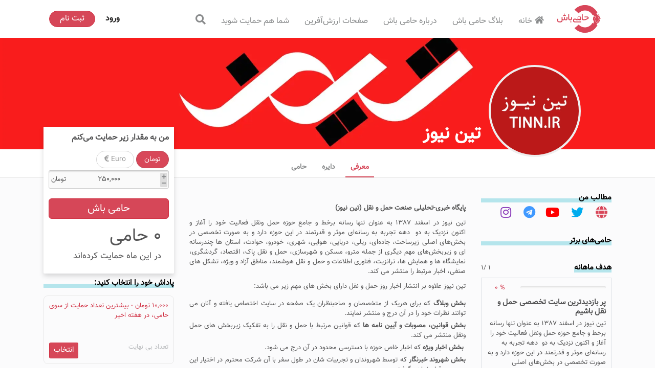

--- FILE ---
content_type: text/html; charset=utf-8
request_url: https://hamibash.com/tinn
body_size: 39405
content:
<!DOCTYPE html><html lang="fa-IR"><head>
    <meta charset="utf-8">
    <!-- needs to be right at the top to prevent Chrome from reloading favicon on every route change -->
    <link rel="icon" type="image/x-icon" href="favicon.ico">
    <title>تین نیوز</title>
    <base href="/">
    <meta name="viewport" content="width=device-width, initial-scale=1">
    <meta name="theme-color" content="#4e8ef7">
    <link rel="manifest" href="manifest.webmanifest">

    <!-- add to homescreen for ios -->
    <meta name="apple-mobile-web-app-capable" content="yes">
    <meta name="apple-mobile-web-app-status-bar-style" content="default">
    <link rel="apple-touch-icon" sizes="180x180" href="apple-touch-icon.png">
  <style>:root{--surface-a:#ffffff;--surface-b:#f8f9fa;--surface-c:#e9ecef;--surface-d:#dee2e6;--surface-e:#ffffff;--surface-f:#ffffff;--text-color:#495057;--text-color-secondary:#6c757d;--primary-color:#2196F3;--primary-color-text:#ffffff;--font-family:-apple-system, BlinkMacSystemFont, Segoe UI, Roboto, Helvetica, Arial, sans-serif, Apple Color Emoji, Segoe UI Emoji, Segoe UI Symbol;--surface-0:#ffffff;--surface-50:#FAFAFA;--surface-100:#F5F5F5;--surface-200:#EEEEEE;--surface-300:#E0E0E0;--surface-400:#BDBDBD;--surface-500:#9E9E9E;--surface-600:#757575;--surface-700:#616161;--surface-800:#424242;--surface-900:#212121;--gray-50:#FAFAFA;--gray-100:#F5F5F5;--gray-200:#EEEEEE;--gray-300:#E0E0E0;--gray-400:#BDBDBD;--gray-500:#9E9E9E;--gray-600:#757575;--gray-700:#616161;--gray-800:#424242;--gray-900:#212121;--content-padding:1rem;--inline-spacing:.5rem;--border-radius:3px;--surface-ground:#f8f9fa;--surface-section:#ffffff;--surface-card:#ffffff;--surface-overlay:#ffffff;--surface-border:#dee2e6;--surface-hover:#e9ecef;--maskbg:rgba(0, 0, 0, .4);--focus-ring:0 0 0 .2rem #a6d5fa}:root{--blue-50:#f4fafe;--blue-100:#cae6fc;--blue-200:#a0d2fa;--blue-300:#75bef8;--blue-400:#4baaf5;--blue-500:#2196f3;--blue-600:#1c80cf;--blue-700:#1769aa;--blue-800:#125386;--blue-900:#0d3c61;--green-50:#f6fbf6;--green-100:#d4ecd5;--green-200:#b2ddb4;--green-300:#90cd93;--green-400:#6ebe71;--green-500:#4caf50;--green-600:#419544;--green-700:#357b38;--green-800:#2a602c;--green-900:#1e4620;--yellow-50:#fffcf5;--yellow-100:#fef0cd;--yellow-200:#fde4a5;--yellow-300:#fdd87d;--yellow-400:#fccc55;--yellow-500:#fbc02d;--yellow-600:#d5a326;--yellow-700:#b08620;--yellow-800:#8a6a19;--yellow-900:#644d12;--cyan-50:#f2fcfd;--cyan-100:#c2eff5;--cyan-200:#91e2ed;--cyan-300:#61d5e4;--cyan-400:#30c9dc;--cyan-500:#00bcd4;--cyan-600:#00a0b4;--cyan-700:#008494;--cyan-800:#006775;--cyan-900:#004b55;--pink-50:#fef4f7;--pink-100:#fac9da;--pink-200:#f69ebc;--pink-300:#f1749e;--pink-400:#ed4981;--pink-500:#e91e63;--pink-600:#c61a54;--pink-700:#a31545;--pink-800:#801136;--pink-900:#5d0c28;--indigo-50:#f5f6fb;--indigo-100:#d1d5ed;--indigo-200:#acb4df;--indigo-300:#8893d1;--indigo-400:#6372c3;--indigo-500:#3f51b5;--indigo-600:#36459a;--indigo-700:#2c397f;--indigo-800:#232d64;--indigo-900:#192048;--teal-50:#f2faf9;--teal-100:#c2e6e2;--teal-200:#91d2cc;--teal-300:#61beb5;--teal-400:#30aa9f;--teal-500:#009688;--teal-600:#008074;--teal-700:#00695f;--teal-800:#00534b;--teal-900:#003c36;--orange-50:#fff8f2;--orange-100:#fde0c2;--orange-200:#fbc791;--orange-300:#f9ae61;--orange-400:#f79530;--orange-500:#f57c00;--orange-600:#d06900;--orange-700:#ac5700;--orange-800:#874400;--orange-900:#623200;--bluegray-50:#f7f9f9;--bluegray-100:#d9e0e3;--bluegray-200:#bbc7cd;--bluegray-300:#9caeb7;--bluegray-400:#7e96a1;--bluegray-500:#607d8b;--bluegray-600:#526a76;--bluegray-700:#435861;--bluegray-800:#35454c;--bluegray-900:#263238;--purple-50:#faf4fb;--purple-100:#e7cbec;--purple-200:#d4a2dd;--purple-300:#c279ce;--purple-400:#af50bf;--purple-500:#9c27b0;--purple-600:#852196;--purple-700:#6d1b7b;--purple-800:#561561;--purple-900:#3e1046}:root{--blue:#007bff;--indigo:#6610f2;--purple:#6f42c1;--pink:#e83e8c;--red:#dc3545;--orange:#fd7e14;--yellow:#ffc107;--green:#28a745;--teal:#20c997;--cyan:#17a2b8;--white:#fff;--gray:#6c757d;--gray-dark:#343a40;--primary:#007bff;--secondary:#6c757d;--success:#28a745;--info:#17a2b8;--warning:#ffc107;--danger:#dc3545;--light:#f8f9fa;--dark:#343a40;--breakpoint-xs:0;--breakpoint-sm:576px;--breakpoint-md:768px;--breakpoint-lg:992px;--breakpoint-xl:1200px;--font-family-sans-serif:-apple-system,BlinkMacSystemFont,"Segoe UI",Roboto,"Helvetica Neue",Arial,"Noto Sans","Liberation Sans",sans-serif,"Apple Color Emoji","Segoe UI Emoji","Segoe UI Symbol","Noto Color Emoji";--font-family-monospace:SFMono-Regular,Menlo,Monaco,Consolas,"Liberation Mono","Courier New",monospace}*,:after,:before{box-sizing:border-box}html{font-family:sans-serif;line-height:1.15;-webkit-text-size-adjust:100%;-webkit-tap-highlight-color:transparent}body{margin:0;font-family:-apple-system,BlinkMacSystemFont,Segoe UI,Roboto,Helvetica Neue,Arial,Noto Sans,Liberation Sans,sans-serif,"Apple Color Emoji","Segoe UI Emoji",Segoe UI Symbol,"Noto Color Emoji";font-size:1rem;font-weight:400;line-height:1.5;color:#212529;text-align:left;background-color:#fff}@media print{*,:after,:before{text-shadow:none!important;box-shadow:none!important}@page{size:a3}body{min-width:992px!important}}:root{--blue:#007bff;--indigo:#6610f2;--purple:#6f42c1;--pink:#e83e8c;--red:#dc3545;--orange:#fd7e14;--yellow:#ffc107;--green:#28a745;--teal:#20c997;--cyan:#17a2b8;--white:#fff;--gray:#6c757d;--gray-dark:#343a40;--primary:#007bff;--secondary:#6c757d;--success:#28a745;--info:#17a2b8;--warning:#ffc107;--danger:#dc3545;--light:#f8f9fa;--dark:#343a40;--breakpoint-xs:0;--breakpoint-sm:576px;--breakpoint-md:768px;--breakpoint-lg:992px;--breakpoint-xl:1200px;--font-family-sans-serif:-apple-system, BlinkMacSystemFont, "Segoe UI", Roboto, "Helvetica Neue", Arial, "Noto Sans", sans-serif, "Apple Color Emoji", "Segoe UI Emoji", "Segoe UI Symbol", "Noto Color Emoji";--font-family-monospace:SFMono-Regular, Menlo, Monaco, Consolas, "Liberation Mono", "Courier New", monospace}*,*:before,*:after{box-sizing:border-box}html{font-family:sans-serif;line-height:1.15;-webkit-text-size-adjust:100%;-webkit-tap-highlight-color:rgba(0,0,0,0)}body{margin:0;font-family:-apple-system,BlinkMacSystemFont,Segoe UI,Roboto,Helvetica Neue,Arial,Noto Sans,sans-serif,"Apple Color Emoji","Segoe UI Emoji",Segoe UI Symbol,"Noto Color Emoji";font-size:1rem;font-weight:400;line-height:1.5;color:#212529;text-align:left;background-color:#fff}@media print{*,*:before,*:after{text-shadow:none!important;box-shadow:none!important}@page{size:a3}body{min-width:992px!important}}@media print{*,*:before,*:after{background:transparent!important;color:#000!important;box-shadow:none!important;text-shadow:none!important}}@media print{*,*:before,*:after{background:transparent!important;color:#000!important;box-shadow:none!important;text-shadow:none!important}}*:before,*:after{box-sizing:border-box}@charset "UTF-8";@font-face{font-family:Sahel;src:url(Sahel.da37de14b30e852a.woff);font-style:normal}html{scroll-behavior:smooth;font-family:Sahel;-webkit-text-size-adjust:100%;font-size:10px}body{text-align:right;font-family:Sahel,Arial,sans-serif;font-size:13px;color:#555556;-webkit-backface-visibility:hidden}@media print{*,:after,:before{color:#000!important;text-shadow:none!important;background:0 0!important;box-shadow:none!important}}*{box-sizing:border-box}:after,:before{box-sizing:border-box}*{direction:rtl}</style><style>:root{--surface-a:#ffffff;--surface-b:#f8f9fa;--surface-c:#e9ecef;--surface-d:#dee2e6;--surface-e:#ffffff;--surface-f:#ffffff;--text-color:#495057;--text-color-secondary:#6c757d;--primary-color:#2196F3;--primary-color-text:#ffffff;--font-family:-apple-system, BlinkMacSystemFont, Segoe UI, Roboto, Helvetica, Arial, sans-serif, Apple Color Emoji, Segoe UI Emoji, Segoe UI Symbol;--surface-0:#ffffff;--surface-50:#FAFAFA;--surface-100:#F5F5F5;--surface-200:#EEEEEE;--surface-300:#E0E0E0;--surface-400:#BDBDBD;--surface-500:#9E9E9E;--surface-600:#757575;--surface-700:#616161;--surface-800:#424242;--surface-900:#212121;--gray-50:#FAFAFA;--gray-100:#F5F5F5;--gray-200:#EEEEEE;--gray-300:#E0E0E0;--gray-400:#BDBDBD;--gray-500:#9E9E9E;--gray-600:#757575;--gray-700:#616161;--gray-800:#424242;--gray-900:#212121;--content-padding:1rem;--inline-spacing:.5rem;--border-radius:3px;--surface-ground:#f8f9fa;--surface-section:#ffffff;--surface-card:#ffffff;--surface-overlay:#ffffff;--surface-border:#dee2e6;--surface-hover:#e9ecef;--maskbg:rgba(0, 0, 0, .4);--focus-ring:0 0 0 .2rem #a6d5fa;}:root{--blue-50:#f4fafe;--blue-100:#cae6fc;--blue-200:#a0d2fa;--blue-300:#75bef8;--blue-400:#4baaf5;--blue-500:#2196f3;--blue-600:#1c80cf;--blue-700:#1769aa;--blue-800:#125386;--blue-900:#0d3c61;--green-50:#f6fbf6;--green-100:#d4ecd5;--green-200:#b2ddb4;--green-300:#90cd93;--green-400:#6ebe71;--green-500:#4caf50;--green-600:#419544;--green-700:#357b38;--green-800:#2a602c;--green-900:#1e4620;--yellow-50:#fffcf5;--yellow-100:#fef0cd;--yellow-200:#fde4a5;--yellow-300:#fdd87d;--yellow-400:#fccc55;--yellow-500:#fbc02d;--yellow-600:#d5a326;--yellow-700:#b08620;--yellow-800:#8a6a19;--yellow-900:#644d12;--cyan-50:#f2fcfd;--cyan-100:#c2eff5;--cyan-200:#91e2ed;--cyan-300:#61d5e4;--cyan-400:#30c9dc;--cyan-500:#00bcd4;--cyan-600:#00a0b4;--cyan-700:#008494;--cyan-800:#006775;--cyan-900:#004b55;--pink-50:#fef4f7;--pink-100:#fac9da;--pink-200:#f69ebc;--pink-300:#f1749e;--pink-400:#ed4981;--pink-500:#e91e63;--pink-600:#c61a54;--pink-700:#a31545;--pink-800:#801136;--pink-900:#5d0c28;--indigo-50:#f5f6fb;--indigo-100:#d1d5ed;--indigo-200:#acb4df;--indigo-300:#8893d1;--indigo-400:#6372c3;--indigo-500:#3f51b5;--indigo-600:#36459a;--indigo-700:#2c397f;--indigo-800:#232d64;--indigo-900:#192048;--teal-50:#f2faf9;--teal-100:#c2e6e2;--teal-200:#91d2cc;--teal-300:#61beb5;--teal-400:#30aa9f;--teal-500:#009688;--teal-600:#008074;--teal-700:#00695f;--teal-800:#00534b;--teal-900:#003c36;--orange-50:#fff8f2;--orange-100:#fde0c2;--orange-200:#fbc791;--orange-300:#f9ae61;--orange-400:#f79530;--orange-500:#f57c00;--orange-600:#d06900;--orange-700:#ac5700;--orange-800:#874400;--orange-900:#623200;--bluegray-50:#f7f9f9;--bluegray-100:#d9e0e3;--bluegray-200:#bbc7cd;--bluegray-300:#9caeb7;--bluegray-400:#7e96a1;--bluegray-500:#607d8b;--bluegray-600:#526a76;--bluegray-700:#435861;--bluegray-800:#35454c;--bluegray-900:#263238;--purple-50:#faf4fb;--purple-100:#e7cbec;--purple-200:#d4a2dd;--purple-300:#c279ce;--purple-400:#af50bf;--purple-500:#9c27b0;--purple-600:#852196;--purple-700:#6d1b7b;--purple-800:#561561;--purple-900:#3e1046;}.p-avatar{background-color:#dee2e6;border-radius:3px;}button{border-radius:0;}:root{--blue:#007bff;--indigo:#6610f2;--purple:#6f42c1;--pink:#e83e8c;--red:#dc3545;--orange:#fd7e14;--yellow:#ffc107;--green:#28a745;--teal:#20c997;--cyan:#17a2b8;--white:#fff;--gray:#6c757d;--gray-dark:#343a40;--primary:#007bff;--secondary:#6c757d;--success:#28a745;--info:#17a2b8;--warning:#ffc107;--danger:#dc3545;--light:#f8f9fa;--dark:#343a40;--breakpoint-xs:0;--breakpoint-sm:576px;--breakpoint-md:768px;--breakpoint-lg:992px;--breakpoint-xl:1200px;--font-family-sans-serif:-apple-system,BlinkMacSystemFont,"Segoe UI",Roboto,"Helvetica Neue",Arial,"Noto Sans","Liberation Sans",sans-serif,"Apple Color Emoji","Segoe UI Emoji","Segoe UI Symbol","Noto Color Emoji";--font-family-monospace:SFMono-Regular,Menlo,Monaco,Consolas,"Liberation Mono","Courier New",monospace;}*{box-sizing:border-box;}html{font-family:sans-serif;line-height:1.15;-webkit-text-size-adjust:100%;-webkit-tap-highlight-color:transparent;}body{margin:0;font-family:-apple-system,BlinkMacSystemFont,Segoe UI,Roboto,Helvetica Neue,Arial,Noto Sans,Liberation Sans,sans-serif,"Apple Color Emoji","Segoe UI Emoji",Segoe UI Symbol,"Noto Color Emoji";font-size:1rem;font-weight:400;line-height:1.5;color:#212529;text-align:left;background-color:#fff;}ul{margin-top:0;margin-bottom:1rem;}button:focus:not(:focus-visible){outline:0;}button,input{margin:0;font-family:inherit;font-size:inherit;line-height:inherit;}[type=button],[type=submit],button{-webkit-appearance:button;}[type=button]:not(:disabled),[type=submit]:not(:disabled),button:not(:disabled){cursor:pointer;}[type=button]::-moz-focus-inner,[type=submit]::-moz-focus-inner,button::-moz-focus-inner{padding:0;border-style:none;}h1,h4{margin-bottom:.5rem;font-weight:500;line-height:1.2;}h1{font-size:2.5rem;}h4{font-size:1.5rem;}.container,.container-fluid{width:100%;padding-right:15px;padding-left:15px;margin-right:auto;margin-left:auto;}@media (min-width:576px){.container{max-width:540px;}}@media (min-width:768px){.container{max-width:720px;}}@media (min-width:992px){.container{max-width:960px;}}@media (min-width:1200px){.container{max-width:1140px;}}.col,.col-12,.col-3,.col-6,.col-9,.col-lg-12,.col-lg-3,.col-lg-6,.col-md-3,.col-md-4,.col-md-6,.col-md-8,.col-md-9,.col-sm-12,.col-sm-4,.col-sm-6,.col-sm-8{position:relative;width:100%;padding-right:15px;padding-left:15px;}@media (min-width:576px){.col-sm-4{flex:0 0 33.333333%;max-width:33.333333%;}.col-sm-6{flex:0 0 50%;max-width:50%;}.col-sm-8{flex:0 0 66.666667%;max-width:66.666667%;}.col-sm-12{flex:0 0 100%;max-width:100%;}}@media (min-width:768px){.col-md-3{flex:0 0 25%;max-width:25%;}.col-md-4{flex:0 0 33.333333%;max-width:33.333333%;}.col-md-6{flex:0 0 50%;max-width:50%;}.col-md-8{flex:0 0 66.666667%;max-width:66.666667%;}.col-md-9{flex:0 0 75%;max-width:75%;}}@media (min-width:992px){.col-lg-3{flex:0 0 25%;max-width:25%;}.col-lg-6{flex:0 0 50%;max-width:50%;}.col-lg-12{flex:0 0 100%;max-width:100%;}.order-lg-last{order:13;}}@media (prefers-reduced-motion:reduce){.form-control{transition:none;}}@media (prefers-reduced-motion:reduce){.btn{transition:none;}}.btn:focus{outline:0;box-shadow:0 0 0 .2rem #007bff40;}.btn-primary:focus{color:#fff;background-color:#0069d9;border-color:#0062cc;box-shadow:0 0 0 .2rem #268fff80;}.btn-primary:not(:disabled):not(.disabled):active{color:#fff;background-color:#0062cc;border-color:#005cbf;}.btn-primary:not(:disabled):not(.disabled):active:focus{box-shadow:0 0 0 .2rem #268fff80;}.btn-lg{padding:.5rem 1rem;font-size:1.25rem;line-height:1.5;border-radius:.3rem;}.nav-link:focus,.nav-link:hover{text-decoration:none;}.navbar-toggler:focus,.navbar-toggler:hover{text-decoration:none;}.navbar-toggler-icon{display:inline-block;width:1.5em;height:1.5em;vertical-align:middle;content:"";background:50%/100% 100% no-repeat;}@media (min-width:768px){.navbar-expand-md{flex-flow:row nowrap;justify-content:flex-start;}.navbar-expand-md .navbar-nav{flex-direction:row;}.navbar-expand-md .navbar-nav .nav-link{padding-right:.5rem;padding-left:.5rem;}.navbar-expand-md .navbar-collapse{display:flex!important;flex-basis:auto;}.navbar-expand-md .navbar-toggler{display:none;}}.navbar-light .navbar-nav .nav-link:focus,.navbar-light .navbar-nav .nav-link:hover{color:#000000b3;}.navbar-light .navbar-toggler-icon{background-image:url("data:image/svg+xml,%3csvg xmlns='http://www.w3.org/2000/svg' width='30' height='30' viewBox='0 0 30 30'%3e%3cpath stroke='rgba%280, 0, 0, 0.5%29' stroke-linecap='round' stroke-miterlimit='10' stroke-width='2' d='M4 7h22M4 15h22M4 23h22'/%3e%3c/svg%3e");}@media (prefers-reduced-motion:reduce){.progress-bar{transition:none;}}@media (min-width:768px){.d-md-none{display:none!important;}.d-md-block{display:block!important;}}@media print{*{text-shadow:none!important;box-shadow:none!important;}a:not(.btn){text-decoration:underline;}img{page-break-inside:avoid;}p{orphans:3;widows:3;}@page {size:a3;}body,.container{min-width:992px!important;}.navbar{display:none;}}:root{--blue:#007bff;--indigo:#6610f2;--purple:#6f42c1;--pink:#e83e8c;--red:#dc3545;--orange:#fd7e14;--yellow:#ffc107;--green:#28a745;--teal:#20c997;--cyan:#17a2b8;--white:#fff;--gray:#6c757d;--gray-dark:#343a40;--primary:#007bff;--secondary:#6c757d;--success:#28a745;--info:#17a2b8;--warning:#ffc107;--danger:#dc3545;--light:#f8f9fa;--dark:#343a40;--breakpoint-xs:0;--breakpoint-sm:576px;--breakpoint-md:768px;--breakpoint-lg:992px;--breakpoint-xl:1200px;--font-family-sans-serif:-apple-system, BlinkMacSystemFont, "Segoe UI", Roboto, "Helvetica Neue", Arial, "Noto Sans", sans-serif, "Apple Color Emoji", "Segoe UI Emoji", "Segoe UI Symbol", "Noto Color Emoji";--font-family-monospace:SFMono-Regular, Menlo, Monaco, Consolas, "Liberation Mono", "Courier New", monospace;}*,*:before,*:after{box-sizing:border-box;}html{font-family:sans-serif;line-height:1.15;-webkit-text-size-adjust:100%;-webkit-tap-highlight-color:rgba(0,0,0,0);}footer,nav{display:block;}body{margin:0;font-family:-apple-system,BlinkMacSystemFont,Segoe UI,Roboto,Helvetica Neue,Arial,Noto Sans,sans-serif,"Apple Color Emoji","Segoe UI Emoji",Segoe UI Symbol,"Noto Color Emoji";font-size:1rem;font-weight:400;line-height:1.5;color:#212529;text-align:left;background-color:#fff;}h1,h4{margin-top:0;margin-bottom:.5rem;}p{margin-top:0;margin-bottom:1rem;}ul{margin-top:0;margin-bottom:1rem;}strong{font-weight:bolder;}a{color:#007bff;text-decoration:none;background-color:transparent;}a:hover{color:#0056b3;text-decoration:underline;}img{vertical-align:middle;border-style:none;}button{border-radius:0;}button:focus{outline:1px dotted;outline:5px auto -webkit-focus-ring-color;}input,button{margin:0;font-family:inherit;font-size:inherit;line-height:inherit;}button,input{overflow:visible;}button{text-transform:none;}button,[type=button],[type=submit]{-webkit-appearance:button;}button:not(:disabled),[type=button]:not(:disabled),[type=submit]:not(:disabled){cursor:pointer;}button::-moz-focus-inner,[type=button]::-moz-focus-inner,[type=submit]::-moz-focus-inner{padding:0;border-style:none;}h1,h4{margin-bottom:.5rem;font-weight:500;line-height:1.2;}h1{font-size:2.5rem;}h4{font-size:1.5rem;}.container,.container-fluid{width:100%;padding-right:15px;padding-left:15px;margin-right:auto;margin-left:auto;}@media (min-width: 576px){.container{max-width:540px;}}@media (min-width: 768px){.container{max-width:720px;}}@media (min-width: 992px){.container{max-width:960px;}}@media (min-width: 1200px){.container{max-width:1140px;}}.row{display:flex;flex-wrap:wrap;margin-right:-15px;margin-left:-15px;}.col-3,.col-6,.col-9,.col-12,.col,.col-sm-4,.col-sm-6,.col-sm-8,.col-sm-12,.col-md-3,.col-md-4,.col-md-6,.col-md-8,.col-md-9,.col-lg-3,.col-lg-6,.col-lg-12{position:relative;width:100%;padding-right:15px;padding-left:15px;}.col{flex-basis:0;flex-grow:1;max-width:100%;}.col-3{flex:0 0 25%;max-width:25%;}.col-6{flex:0 0 50%;max-width:50%;}.col-9{flex:0 0 75%;max-width:75%;}.col-12{flex:0 0 100%;max-width:100%;}.order-first{order:-1;}@media (min-width: 576px){.col-sm-4{flex:0 0 33.333333%;max-width:33.333333%;}.col-sm-6{flex:0 0 50%;max-width:50%;}.col-sm-8{flex:0 0 66.666667%;max-width:66.666667%;}.col-sm-12{flex:0 0 100%;max-width:100%;}}@media (min-width: 768px){.col-md-3{flex:0 0 25%;max-width:25%;}.col-md-4{flex:0 0 33.333333%;max-width:33.333333%;}.col-md-6{flex:0 0 50%;max-width:50%;}.col-md-8{flex:0 0 66.666667%;max-width:66.666667%;}.col-md-9{flex:0 0 75%;max-width:75%;}}@media (min-width: 992px){.col-lg-3{flex:0 0 25%;max-width:25%;}.col-lg-6{flex:0 0 50%;max-width:50%;}.col-lg-12{flex:0 0 100%;max-width:100%;}.order-lg-last{order:13;}}.form-control{display:block;width:100%;height:calc(1.5em + .75rem + 2px);padding:.375rem .75rem;font-size:1rem;font-weight:400;line-height:1.5;color:#495057;background-color:#fff;background-clip:padding-box;border:1px solid #ced4da;border-radius:.25rem;transition:border-color .15s ease-in-out,box-shadow .15s ease-in-out;}@media (prefers-reduced-motion: reduce){.form-control{transition:none;}}.form-control::-ms-expand{background-color:transparent;border:0;}.form-control:-moz-focusring{color:transparent;text-shadow:0 0 0 #495057;}.form-control:focus{color:#495057;background-color:#fff;border-color:#80bdff;outline:0;box-shadow:0 0 0 .2rem #007bff40;}.form-control::placeholder{color:#6c757d;opacity:1;}.form-control:disabled{background-color:#e9ecef;opacity:1;}.btn{display:inline-block;font-weight:400;color:#212529;text-align:center;vertical-align:middle;-webkit-user-select:none;user-select:none;background-color:transparent;border:1px solid transparent;padding:.375rem .75rem;font-size:1rem;line-height:1.5;border-radius:.25rem;transition:color .15s ease-in-out,background-color .15s ease-in-out,border-color .15s ease-in-out,box-shadow .15s ease-in-out;}@media (prefers-reduced-motion: reduce){.btn{transition:none;}}.btn:hover{color:#212529;text-decoration:none;}.btn:focus{outline:0;box-shadow:0 0 0 .2rem #007bff40;}.btn:disabled{opacity:.65;}.btn:not(:disabled):not(.disabled){cursor:pointer;}.btn-primary{color:#fff;background-color:#007bff;border-color:#007bff;}.btn-primary:hover{color:#fff;background-color:#0069d9;border-color:#0062cc;}.btn-primary:focus{color:#fff;background-color:#0069d9;border-color:#0062cc;box-shadow:0 0 0 .2rem #268fff80;}.btn-primary:disabled{color:#fff;background-color:#007bff;border-color:#007bff;}.btn-primary:not(:disabled):not(.disabled):active{color:#fff;background-color:#0062cc;border-color:#005cbf;}.btn-primary:not(:disabled):not(.disabled):active:focus{box-shadow:0 0 0 .2rem #268fff80;}.btn-lg{padding:.5rem 1rem;font-size:1.25rem;line-height:1.5;border-radius:.3rem;}.collapse:not(.show){display:none;}.nav-link{display:block;padding:.5rem 1rem;}.nav-link:hover,.nav-link:focus{text-decoration:none;}.navbar{position:relative;display:flex;flex-wrap:wrap;align-items:center;justify-content:space-between;padding:.5rem 1rem;}.navbar-nav{display:flex;flex-direction:column;padding-left:0;margin-bottom:0;list-style:none;}.navbar-nav .nav-link{padding-right:0;padding-left:0;}.navbar-collapse{flex-basis:100%;flex-grow:1;align-items:center;}.navbar-toggler{padding:.25rem .75rem;font-size:1.25rem;line-height:1;background-color:transparent;border:1px solid transparent;border-radius:.25rem;}.navbar-toggler:hover,.navbar-toggler:focus{text-decoration:none;}.navbar-toggler-icon{display:inline-block;width:1.5em;height:1.5em;vertical-align:middle;content:"";background:no-repeat center center;background-size:100% 100%;}@media (min-width: 768px){.navbar-expand-md{flex-flow:row nowrap;justify-content:flex-start;}.navbar-expand-md .navbar-nav{flex-direction:row;}.navbar-expand-md .navbar-nav .nav-link{padding-right:.5rem;padding-left:.5rem;}.navbar-expand-md .navbar-collapse{display:flex!important;flex-basis:auto;}.navbar-expand-md .navbar-toggler{display:none;}}.navbar-light .navbar-nav .nav-link{color:#00000080;}.navbar-light .navbar-nav .nav-link:hover,.navbar-light .navbar-nav .nav-link:focus{color:#000000b3;}.navbar-light .navbar-toggler{color:#00000080;border-color:#0000001a;}.navbar-light .navbar-toggler-icon{background-image:url("data:image/svg+xml,%3csvg xmlns='http://www.w3.org/2000/svg' width='30' height='30' viewBox='0 0 30 30'%3e%3cpath stroke='rgba%280, 0, 0, 0.5%29' stroke-linecap='round' stroke-miterlimit='10' stroke-width='2' d='M4 7h22M4 15h22M4 23h22'/%3e%3c/svg%3e");}.card{position:relative;display:flex;flex-direction:column;min-width:0;word-wrap:break-word;background-color:#fff;background-clip:border-box;border:1px solid rgba(0,0,0,.125);border-radius:.25rem;}.card-body{flex:1 1 auto;min-height:1px;padding:1.25rem;}.progress{display:flex;height:1rem;overflow:hidden;line-height:0;font-size:.75rem;background-color:#e9ecef;border-radius:.25rem;}.progress-bar{display:flex;flex-direction:column;justify-content:center;overflow:hidden;color:#fff;text-align:center;white-space:nowrap;background-color:#007bff;transition:width .6s ease;}@media (prefers-reduced-motion: reduce){.progress-bar{transition:none;}}.bg-light{background-color:#f8f9fa!important;}.bg-white{background-color:#fff!important;}.border{border:1px solid #dee2e6!important;}.d-none{display:none!important;}.d-block{display:block!important;}.d-flex{display:flex!important;}@media (min-width: 768px){.d-md-none{display:none!important;}.d-md-block{display:block!important;}}.justify-content-center{justify-content:center!important;}.justify-content-between{justify-content:space-between!important;}.float-left{float:left!important;}.overflow-hidden{overflow:hidden!important;}.shadow{box-shadow:0 .5rem 1rem #00000026!important;}.w-100{width:100%!important;}.h-100{height:100%!important;}.m-0{margin:0!important;}.mt-1{margin-top:.25rem!important;}.mt-2{margin-top:.5rem!important;}.mb-2{margin-bottom:.5rem!important;}.mt-3{margin-top:1rem!important;}.mb-3{margin-bottom:1rem!important;}.mt-4{margin-top:1.5rem!important;}.mt-5{margin-top:3rem!important;}.mb-5{margin-bottom:3rem!important;}.p-0{padding:0!important;}.p-3{padding:1rem!important;}.text-justify{text-align:justify!important;}.text-left{text-align:left!important;}.text-right{text-align:right!important;}.text-center{text-align:center!important;}.text-primary{color:#007bff!important;}@media print{*,*:before,*:after{text-shadow:none!important;box-shadow:none!important;}a:not(.btn){text-decoration:underline;}img{page-break-inside:avoid;}p{orphans:3;widows:3;}@page {size:a3;}body,.container{min-width:992px!important;}.navbar{display:none;}}.fab,.fas{-moz-osx-font-smoothing:grayscale;-webkit-font-smoothing:antialiased;display:inline-block;font-style:normal;font-variant:normal;text-rendering:auto;line-height:1;}strong{font-weight:700;}h1{font-size:2em;margin:.67em 0;}button,input{color:inherit;font:inherit;margin:0;}button{overflow:visible;}button{text-transform:none;}button{-webkit-appearance:button;cursor:pointer;}button::-moz-focus-inner,input::-moz-focus-inner{border:0;padding:0;}input{line-height:normal;}@media print{*,*:before,*:after{background:transparent!important;color:#000!important;box-shadow:none!important;text-shadow:none!important;}a,a:visited{text-decoration:underline;}a[href]:after{content:" (" attr(href) ")";}img{page-break-inside:avoid;}img{max-width:100%!important;}}input,button{font-size:inherit;line-height:inherit;}h1{font-weight:500;line-height:1.1;color:inherit;}h1{margin-top:20px;margin-bottom:10px;}h1{font-size:36px;}.text-center{text-align:center;}.container{margin-right:auto;margin-left:auto;padding-left:15px;padding-right:15px;}@media (min-width: 768px){.container{width:750px;}}@media (min-width: 992px){.container{width:970px;}}@media (min-width: 1200px){.container{width:1170px;}}.btn-lg{padding:10px 12px;font-size:18px;line-height:1.33;border-radius:2px;}.btn-block{display:block;width:100%;}.container:before,.container:after{content:" ";display:table;}.container:after{clear:both;}h1{font-weight:700;word-wrap:break-word;max-width:100%;text-overflow:ellipsis;margin-bottom:20px;}.container{position:relative;}@media screen and (max-width: 768px){.container{padding:0;}}.fab,.fas{-moz-osx-font-smoothing:grayscale;-webkit-font-smoothing:antialiased;display:inline-block;font-style:normal;font-feature-settings:normal;font-variant:normal;text-rendering:auto;line-height:1;}.fab{font-weight:400;}.fas{font-weight:900;}h1{text-transform:none;}.site-wrapper{background:#fbfbfc;display:flex;flex-direction:column;align-items:stretch;width:100%;flex:1;}a{background-color:transparent;}a:active,a:hover{outline:0;}img{border:0;}@media print{*,*:before,*:after{background:transparent!important;color:#000!important;box-shadow:none!important;text-shadow:none!important;}a,a:visited{text-decoration:underline;}a[href]:after{content:" (" attr(href) ")";}img{page-break-inside:avoid;}img{max-width:100%!important;}}*:before,*:after{box-sizing:border-box;}a{color:#d64758;text-decoration:none;}a:hover,a:focus{color:#ab2636;text-decoration:underline;}a:focus{outline:thin dotted;outline:5px auto -webkit-focus-ring-color;outline-offset:-2px;}img{vertical-align:middle;}a{cursor:pointer;}@charset "UTF-8";@font-face{font-family:Sahel;src:url(Sahel.da37de14b30e852a.woff);font-style:normal;}html{scroll-behavior:smooth;font-family:Sahel;-webkit-text-size-adjust:100%;font-size:10px;}body{text-align:right;font-family:Sahel,Arial,sans-serif;font-size:13px;color:#555556;-webkit-backface-visibility:hidden;}a{cursor:pointer;color:#d84759;}a:active,a:hover{outline:0;cursor:pointer;}a:not([href]):not([tabindex]){cursor:pointer;}a:not([href]):not([tabindex]):hover{color:#d84759;}a:not([href]):not([tabindex]):active{color:#dc3545;}.rtl{direction:rtl;text-align:right;}.ltr{direction:ltr;text-align:left;}.btn-primary{background-color:#d64758;border-color:#d13245;color:#fff!important;}.btn-primary:hover,.btn-primary:active{background-color:#bf2b3c;border-color:#a22433;}.btn-primary:disabled{color:#fff;background-color:#bf2b3c;border-color:#a22433;}.btn-primary:not(:disabled):not(.disabled):active{color:#fff;background-color:#bf2b3c;border-color:#a22433;}.progress{height:20px;font-size:1rem;direction:ltr;background-color:#f5f5f5;box-shadow:inset 0 1px 2px #0000001a;}.progress-bar{background-color:#d84759;box-shadow:inset 0 -1px #00000026;}@media print{*{color:#000!important;text-shadow:none!important;background:0 0!important;box-shadow:none!important;}}*{box-sizing:border-box;}@media (max-width: 768px){.headerLoginBtn{top:25%;}.p-head .p-avatar{width:8rem!important;height:8rem!important;transform:translate(-50%) translateY(2.5rem)!important;}}.card{border:0px;}.panel-body{padding:15px;}.btn-lg{padding:10px 12px;font-size:18px;line-height:1.33;border-radius:6px;}.form-control{box-shadow:inset 0 3px #00000014;display:block;width:100%;height:30px;padding:6px 12px;font-size:14px;line-height:1.428571429;color:#555;vertical-align:middle;background-color:#fafafa;border:1px solid #ccc;border-radius:3px;transition:border-color ease-in-out .15s,box-shadow ease-in-out .15s;}.card-body{padding:0;}.icon_padding{padding-left:5px;padding-right:5px;}.btn{font-size:15px;}@media screen and (max-width: 768px){.navbar-icon{position:absolute;right:40px;top:5px;}}@media (width: 768px){#loginMenu{position:absolute;left:10px;top:0;}#collapsibleNavbar{padding-right:110px!important;}}.nav-item{height:60px;}.nav-item a{height:60px;padding-top:22px;}@media screen and (max-width: 500px){.nav-item{height:40px;}.nav-item a{height:30px;padding:5px;}}.navbar-toggler{padding:1.1rem .7rem;font-size:1.5rem;border:0!important;}a:hover{text-decoration:none;}.fa-twitter.colored{color:#4099ff;}li,ul{margin:0;padding:0;}.header{background-color:#fff!important;}.navbar-light .navbar-nav .nav-link{color:#898b8c;border:none;padding:15px;line-height:30px;text-decoration:none;font-size:16px;cursor:pointer;}@media (max-width: 600px){.navbar-light .navbar-nav .nav-link{color:#898b8c;border:none;padding:5px 15px;line-height:10px;text-decoration:none;font-size:16px;cursor:pointer;}}.navbar-light .navbar-nav .nav-link:hover{color:#d84759;border-bottom:2px solid #d84759!important;}.menu_icon_search{font-size:20px;}.btn_loginRegister{border-radius:250px;padding:3px 10px!important;}.btn_login{padding:0;}@media (min-width: 768px){.btn_loginRegister,.btn_login{margin-top:10px;}}.btn_login a{font-size:16px;font-weight:700;color:#232222;padding:0 15px;}.btn_login a:hover{color:#d84659;}.btn_register{font-size:16px;color:#fff;padding:3px 10px;}.menu_top_navbar{width:100%;position:absolute;top:0;z-index:100;text-align:-webkit-center;text-align:-moz-center;background-color:#fff;}.top_menu{width:85%;}.headerLoginBtn{position:absolute;left:0;top:15%;}@media screen and (max-width: 768px){.menu_top_navbar img{height:50px;width:50px;}.top_menu{width:100%;min-height:50px;}.headerLoginBtn{position:unset;}}@media screen and (max-width: 1200px) and (min-width: 768px){.navbar-light .navbar-nav .nav-link{font-size:12px;}}#site-footer{color:#fff;background:#13161d;position:relative;}#site-footer a{color:#697286;text-decoration:none;cursor:pointer;}#site-footer .logo{height:25px;width:36px;vertical-align:middle;}#site-footer .copyright{color:#697286;padding-left:10px;font-size:1.2rem;vertical-align:middle;display:inline-block;}#site-footer ul,li{padding-top:5px;}ul{list-style:none;}.img-responsive{display:block;max-width:100%;height:auto;}.row.small-gap{margin-left:-3px;margin-right:-3px;}.row.small-gap>div{padding-left:3px;padding-right:3px;float:right;}.project-stats .gauge .value{font-size:3.5rem;line-height:4rem;display:inline;}.project-stats .item{padding-top:10px;display:block;font-size:1.7rem;line-height:1.7rem;}.ui-spinner-button,.ui-spinner-button:hover{text-decoration:none;}.ui-spinner-button:hover{color:#d84759!important;}.ui-spinner-button{position:absolute;overflow:hidden;color:#aaa;z-index:10;display:block;width:14px;height:15px;background:#ddd;border-radius:2px;}.ui-spinner-button:before{display:block;width:14px;text-align:center;line-height:15px;font-size:10px;}.ui-spinner-up{top:5px;right:3px;}.ui-spinner-down{bottom:3px;right:3px;}@media screen and (max-width: 768px){.ui-spinner-button{height:40px;width:40px;top:0;}.ui-spinner-button:before{width:40px;line-height:40px;font-size:20px;}.ui-spinner-up{right:0;left:auto;}.ui-spinner-down{left:0;right:auto;}}.grid-xlarge{width:90%;margin-left:auto;margin-right:auto;padding-top:20px;padding-bottom:20px;}.tip-message{font-size:16px;font-weight:700;}@media screen and (max-width: 768px){.grid-xlarge{min-width:90%;width:90%;}}.fa-instagram:hover{color:#d84759;}@media screen and (max-width: 1550px) and (min-width: 1200px){.grid-xlarge{width:85%;}}@media screen and (max-width: 768px){.grid-xlarge{min-width:90%;width:90%;}}.tip-icon{font-family:Sahel;}.currencySellectorBorder{padding:10px;font-size:14px;}.currencySellectorBorder span{border:1px solid rgba(91,91,91,.26);color:#999;padding:5px 15px;border-radius:25px;cursor:pointer;}.activedRedBackground{background-color:#d84759;color:#fff!important;}.btn-primary:not(:disabled):not(.disabled):active{color:#fff;background-color:#bf2b3c!important;border-color:#a22433!important;}.enamadIcons{cursor:pointer;border-radius:8px;width:150px;flex:auto;height:150px;margin:5px;}.row:before,.row:after{display:none!important;}.btn-primary:focus{color:#fff;background-color:#d64758;border-color:#d13245;box-shadow:0 0 0 .2rem #268fff80;}.fa,.fas,.fab{-moz-osx-font-smoothing:grayscale;-webkit-font-smoothing:antialiased;display:inline-block;font-style:normal;font-variant:normal;text-rendering:auto;line-height:1;}.fa-globe:before{content:"\f0ac";}.fa-home:before{content:"\f015";}.fa-instagram:before{content:"\f16d";}.fa-linkedin:before{content:"\f08c";}.fa-minus:before{content:"\f068";}.fa-plus:before{content:"\f067";}.fa-search:before{content:"\f002";}.fa-telegram:before{content:"\f2c6";}.fa-twitter:before{content:"\f099";}.fa-youtube:before{content:"\f167";}@font-face{font-family:"Font Awesome 5 Brands";font-style:normal;font-weight:400;font-display:block;src:url(fa-brands-400.b2970adce8797051.eot);src:url(fa-brands-400.b2970adce8797051.eot?#iefix) format("embedded-opentype"),url(fa-brands-400.7edea186e9687169.woff2) format("woff2"),url(fa-brands-400.0e53fe4feaaacc48.woff) format("woff"),url(fa-brands-400.9c02eaf6eede2776.ttf) format("truetype"),url(fa-brands-400.a76d53bf993d73a2.svg#fontawesome) format("svg");}.fab{font-family:"Font Awesome 5 Brands";font-weight:400;}@font-face{font-family:"Font Awesome 5 Free";font-style:normal;font-weight:400;font-display:block;src:url(fa-regular-400.a0140e7cea6c13f1.eot);src:url(fa-regular-400.a0140e7cea6c13f1.eot?#iefix) format("embedded-opentype"),url(fa-regular-400.e2b3a9dcfb1fca6e.woff2) format("woff2"),url(fa-regular-400.04dd5282f2256565.woff) format("woff"),url(fa-regular-400.7346017cbe156280.ttf) format("truetype"),url(fa-regular-400.ee37fbccfd7cfca6.svg#fontawesome) format("svg");}@font-face{font-family:"Font Awesome 5 Free";font-style:normal;font-weight:900;font-display:block;src:url(fa-solid-900.974801a4444657f1.eot);src:url(fa-solid-900.974801a4444657f1.eot?#iefix) format("embedded-opentype"),url(fa-solid-900.620019ed9d1100b6.woff2) format("woff2"),url(fa-solid-900.e67670b0779338ff.woff) format("woff"),url(fa-solid-900.d5b0a3566b352ee9.ttf) format("truetype"),url(fa-solid-900.cd7322bf5a6e6fcf.svg#fontawesome) format("svg");}.fa,.fas{font-family:"Font Awesome 5 Free";font-weight:900;}*{direction:rtl;}.ltr{direction:ltr;}.site-wrapper{min-height:350px;margin-top:74px;}@media (max-width: 480px){.site-wrapper{min-height:350px;margin-top:50px;}}.blue-highlight{background-repeat:no-repeat;background-size:100% 45%;background-position:0 100%;font-weight:700;}.blue-highlight{background-image:linear-gradient(120deg,#b5e5ec,#b5e5ec);}.pointer{cursor:pointer;}.fade-text{color:#bbbdbf;}.t-user-avatar{display:inline-block;width:100px;height:100px;border-radius:50%;background-size:100% 100%;background-repeat:no-repeat;border:0 solid #eee;transition:border-color .1s ease-in-out;background-color:#fff;position:relative;}.p-avatar{width:18rem;height:18rem;}.p-head .p-avatar{display:block;width:18rem;height:18rem;border-width:4px;position:relative;transform:translate(-50%) translateY(1.5rem);}.t-avatar-pic{height:100%;opacity:0;position:relative;width:100%;z-index:10000;}.text-primary{color:#d13245!important;}.form-control{height:33px;}input::-webkit-outer-spin-button,input::-webkit-inner-spin-button{-webkit-appearance:none;margin:0;}.pt-6{padding-top:5rem!important;}.d-rtl{direction:rtl;}.navbar{height:74px;}@media (max-width: 480px){.navbar{height:50px;}}.t-bold{font-weight:700;}.ui-widget{color:#898b8c;}.p-cover-bg{background-color:#fff;}.blue-highlight{color:#010101;}.ltr{direction:ltr!important;}.sticky-div{position:sticky;top:0;background-color:#fff;z-index:99;}.ui-button.ui-widget{height:auto;}@media screen and (max-width: 420px){.ui-button.ui-widget{height:36px;}}.word-wrap,.goal-box,.reward-box{word-wrap:break-word;}.tip-btn-mobile{font-weight:700;font-size:16px;border-radius:4px;padding:.35rem 2rem;margin-top:4px;}.tipcount-label{margin-bottom:-10px;margin-top:2px;}.mini-text{color:#898b8c;font-size:1.2rem;}</style><link rel="stylesheet" href="styles.3924ec07e8c49dc6.css" media="print" onload="this.media='all'"><noscript><link rel="stylesheet" href="styles.3924ec07e8c49dc6.css"></noscript><style ng-transition="serverApp">.loader[_ngcontent-sc26]{position:fixed;top:0;width:100vw;height:3px;background-color:#d64758;z-index:250;animation:_ngcontent-sc26_loader 2s infinite}@keyframes _ngcontent-sc26_loader{0%{background-color:#d64758}50%{background-color:#00f}to{background-color:#d64758}}</style><style ng-transition="serverApp">.search_inputBox[_ngcontent-sc24]{background-color:#d84759;border:1px solid #d84759;color:#fff;direction:rtl;height:42px;text-align:center}.search_inputBox[_ngcontent-sc24]::placeholder{color:#fff;text-align:center}.form-control-j[_ngcontent-sc24]{width:80%;margin:auto;font-size:15px}.fasj[_ngcontent-sc24]{display:inline-block;padding-left:9px}.white-text[_ngcontent-sc24]:hover, .white-text[_ngcontent-sc24]:active, .white-text[_ngcontent-sc24]:visited{color:#fff}.ver-center[_ngcontent-sc24]{vertical-align:super}.search-addon[_ngcontent-sc24]{font-size:22px;line-height:3;text-align:center;background-color:#eee;width:34px;height:42px;cursor:pointer;color:#fff!important;border:0;border-left:1px solid #fff;border-right:1px solid #fff;background-color:#d84659}.active-link[_ngcontent-sc24]{color:#d84759!important;border-bottom:2px solid #d84759!important}.navbar-nav[_ngcontent-sc24]{background-color:#fff;height:100%;padding:5px}@media (max-width: 480px){.navbar-icon[_ngcontent-sc24]{position:absolute;right:40px;top:0}}.main-logo[_ngcontent-sc24]{height:60px;margin:auto}.b-none[_ngcontent-sc24]{border:none}@media only screen and (max-width: 850px){.main-logo[_ngcontent-sc24]{height:50px;margin-top:0;margin-right:10px}}.black[_ngcontent-sc24]{background-color:#000}.language-btn[_ngcontent-sc24]{border:none}.language-btn[_ngcontent-sc24]:focus-visible{border:none}.language-holder[_ngcontent-sc24]{display:flex;align-items:stretch}</style><style ng-transition="serverApp">a.disabled[_ngcontent-sc39]{cursor:not-allowed;pointer-events:none;opacity:.65}.t-btn[_ngcontent-sc39]:not(.t-btn-icon):not(.t-btn-icon-right) > i[_ngcontent-sc39]{margin-right:5px}@media (max-width: 620px){.dd-block[_ngcontent-sc39]{display:none}}.rotatetr[_ngcontent-sc39]:after{transform:rotate(270deg)}.t-btn.disabled[_ngcontent-sc39]{cursor:not-allowed;pointer-events:none;opacity:.65}.t-btn-activated.disabled[_ngcontent-sc39]{background-color:#c05d69;opacity:1}.mtl[_ngcontent-sc39]{margin-top:1.5rem}.xxl-padd[_ngcontent-sc39]{padding:3rem}.p-created-title[_ngcontent-sc39]{font-weight:700;font-size:2.5rem}.p-created-step[_ngcontent-sc39]   a[_ngcontent-sc39]{color:#fff;font-weight:600;font-size:1.6rem}.p-created-gauge[_ngcontent-sc39]{width:100%;height:1.7rem;background-color:#fff;border-radius:2rem;z-index:0;position:relative}.p-created-gauge[_ngcontent-sc39]   .p-created-gauge-inner[_ngcontent-sc39]{height:100%;background-color:#fcd51f;border-radius:2rem 0 0 2rem;position:relative;transition:width .2s ease-in-out}.p-created-gauge[_ngcontent-sc39]   .p-created-gauge-inner[_ngcontent-sc39]:after{content:"";position:absolute;left:-3rem;bottom:-2.6rem;background-image:url(project_rocket.75ad9e60db19f157.png);width:6rem;height:6rem;background-size:cover}.p-created-gauge[_ngcontent-sc39]   .t-btn[_ngcontent-sc39]{position:absolute;left:0;top:50%;transform:translateY(-50%)}.p-container[_ngcontent-sc39]{max-width:1200px;margin-left:auto;margin-right:auto}.t-user-avatar[_ngcontent-sc39]{display:inline-block;width:100px;height:100px;border-radius:50%;background-size:100% 100%;background-repeat:no-repeat;border:0 solid #eee;transition:border-color .1s ease-in-out;background-color:#fff;position:relative}.t-avatar-pic[_ngcontent-sc39]{z-index:-1;inset:0}.t-btn-normal-size[_ngcontent-sc39]{padding:6px 16px}.t-btn-white[_ngcontent-sc39]{color:#fff;background-color:transparent;border-color:#fff}.t-btn-white[_ngcontent-sc39]:active, .t-btn-white[_ngcontent-sc39]:focus, .t-btn-white[_ngcontent-sc39]:hover{color:#fff;background-color:#fff;text-decoration:none}.t-btn-white[_ngcontent-sc39]:focus{box-shadow:0 0 0 2px #fff,0 0 0 4px #fff9;outline:none}.t-btn-white[_ngcontent-sc39]:active{background-image:none}.t-btn-white[_ngcontent-sc39]:hover{border-color:#fff;background-color:#00000080}.p-edit-btn-container[_ngcontent-sc39]   .t-btn-white[_ngcontent-sc39]{background-color:#000000b3}.p-edit-btn-container[_ngcontent-sc39]   .t-btn-white[_ngcontent-sc39]:hover{background-color:#000000e6}.flx[_ngcontent-sc39]{display:flex;flex-wrap:wrap}.acenter[_ngcontent-sc39]{align-items:center}.p-avatar[_ngcontent-sc39]{width:18rem;height:18rem}.p-cover-bg[_ngcontent-sc39]{position:absolute;width:100%;height:100%;z-index:0;overflow:hidden}.p-cover-bg[_ngcontent-sc39]   .p-cover-img[_ngcontent-sc39]{width:100%;height:100%;background-size:cover;background-repeat:no-repeat;background-position:50%;background-color:#fff}.p-cover[_ngcontent-sc39]{position:relative;height:17vw;min-height:13rem;display:flex;align-items:flex-end}.p-cover[_ngcontent-sc39]   .p-gradient[_ngcontent-sc39]{position:absolute;inset:0;background:linear-gradient(180deg,transparent 50%,rgba(0,0,0,.5))}.p-identity-avatar-container[_ngcontent-sc39]{position:relative}.p-head[_ngcontent-sc39]{flex:1;color:#fff;opacity:0;transition:opacity .1s ease}.p-head.shown[_ngcontent-sc39]{opacity:1}.p-head[_ngcontent-sc39]   .p-titles[_ngcontent-sc39]{display:flex;flex-direction:column;justify-content:flex-end;position:relative}.p-head[_ngcontent-sc39]   .p-titles[_ngcontent-sc39]   .pt2[_ngcontent-sc39]{margin-bottom:10px}.p-head[_ngcontent-sc39]   .p-title[_ngcontent-sc39]{font-weight:700;text-transform:none;margin:0 20px}.p-head[_ngcontent-sc39]   .p-avatar[_ngcontent-sc39]{display:block;width:18rem;height:18rem;border-width:4px;position:relative;bottom:0;transform:translate(-50%) translateY(1.5rem);background-color:#fff}.p-edit-btn-container[_ngcontent-sc39]{position:absolute;z-index:20;width:100%;top:0}.p-edit-btn-container[_ngcontent-sc39] > .p-container[_ngcontent-sc39]{display:flex;justify-content:flex-end;width:100%;padding-top:2rem}@media (max-width: 768px){.p-edit-btn-container[_ngcontent-sc39]{position:absolute;top:-1rem;right:1rem;width:unset}.p-edit-btn-container[_ngcontent-sc39]   .t-btn-white.t-btn-normal-size[_ngcontent-sc39]{padding:3px 18px}.p-cover[_ngcontent-sc39]{min-height:11rem}.p-cover[_ngcontent-sc39]   .p-gradient[_ngcontent-sc39]{background:linear-gradient(180deg,transparent 40%,rgba(0,0,0,.5))}.p-head[_ngcontent-sc39]{position:relative;display:flex;align-items:flex-end;justify-content:center;padding:1rem 1.5rem}.p-head[_ngcontent-sc39]   .p-title[_ngcontent-sc39]{display:none;font-size:2.5rem}.p-head[_ngcontent-sc39]   .p-titles[_ngcontent-sc39]   .pt2[_ngcontent-sc39]{margin:0;display:none}.p-head[_ngcontent-sc39]   .p-titles[_ngcontent-sc39]   .pt2[_ngcontent-sc39]   .p-date[_ngcontent-sc39]{font-size:1.2rem;text-align:center}}.p-cart-block[_ngcontent-sc39]{width:100%;margin-top:-100px;padding:8px;border-radius:4px;background-color:#fff;overflow:hidden;box-shadow:0 0 20px #00000040;position:sticky;top:0;z-index:1}.no-edit[_ngcontent-sc39]{height:150px}.system-txt[_ngcontent-sc39]{font-size:13px;font-weight:400}a.more-menu-a[_ngcontent-sc39]{color:#bbbdbf;transition:color .1s ease}a.more-menu-a[_ngcontent-sc39]:hover{color:#898b8c}.no-select[_ngcontent-sc39]{-webkit-user-select:none;user-select:none}.p-nav[_ngcontent-sc39]{max-height:70px}.p-nav[_ngcontent-sc39]   .p-nav-link[_ngcontent-sc39]{display:inline-block;padding:25px 10px;font-weight:600;font-size:1.4rem;color:#898b8c;box-shadow:inset 0 0 #d64758;transition:all .1s ease-in-out}.p-nav[_ngcontent-sc39]   .p-nav-link[_ngcontent-sc39]   .number[_ngcontent-sc39], .p-nav[_ngcontent-sc39]   .p-nav-link.p-lnks-more[_ngcontent-sc39]{opacity:.5}.p-nav[_ngcontent-sc39]   .p-nav-link[_ngcontent-sc39]:active, .p-nav[_ngcontent-sc39]   .p-nav-link[_ngcontent-sc39]:focus{text-decoration:none;outline:none}.p-nav[_ngcontent-sc39]   .p-nav-link[_ngcontent-sc39]   .number[_ngcontent-sc39]{font-weight:500}.p-nav[_ngcontent-sc39]   .p-nav-link.n-link-active[_ngcontent-sc39]{color:#d64758;box-shadow:inset 0 -2px #d64758}.p-more-menu[_ngcontent-sc39], .p-nav[_ngcontent-sc39]   .p-nav-link[_ngcontent-sc39] + .p-nav-link[_ngcontent-sc39]{margin-left:10px}.p-more-menu[_ngcontent-sc39]{display:inline-block;position:relative}.p-more-menu[_ngcontent-sc39]   .p-menu[_ngcontent-sc39]{position:absolute;display:none;box-shadow:3px 3px 6px 1px #bcbcbc80;min-width:15.5rem;background-color:#fff;border-radius:8px;padding:20px;z-index:1500;right:-170%;transform:translateY(-10%);flex-direction:column;align-items:center}.p-more-menu[_ngcontent-sc39]   .p-menu[_ngcontent-sc39]   .more-menu-a[_ngcontent-sc39]{font-weight:600}.p-more-menu[_ngcontent-sc39]   .p-menu[_ngcontent-sc39]   .more-menu-a[_ngcontent-sc39] + .more-menu-a[_ngcontent-sc39]{margin-top:20px}@media (max-width: 768px){.p-hide-small[_ngcontent-sc39]{display:none!important}.p-nav[_ngcontent-sc39]   .p-nav-link[_ngcontent-sc39]{padding:1.3rem 1rem;box-shadow:inset 0 0 0 -1px #d64758}.p-nav[_ngcontent-sc39]   .p-nav-link[_ngcontent-sc39] + .p-nav-link[_ngcontent-sc39]{margin-left:0}.p-nav[_ngcontent-sc39]   .p-nav-link.n-link-active[_ngcontent-sc39]{box-shadow:inset 0 -3px 0 -1px #d64758}}.h-55[_ngcontent-sc39]{height:55px}.p-nav-link[_ngcontent-sc39]{display:inline-block;padding:25px 10px;font-weight:600;font-size:1.4rem;color:#898b8c;box-shadow:inset 0 0 #d64758;transition:all .1s ease-in-out;margin-left:10px}.n-link-active[_ngcontent-sc39]{display:inline-block;padding:25px 10px;font-weight:600;font-size:1.4rem;transition:all .1s ease-in-out;color:#d64758;box-shadow:inset 0 -2px #d64758}.mini-title[_ngcontent-sc39]{font-weight:700}.b-bottom[_ngcontent-sc39]{border-bottom:solid 1px #e8e8e8}#mobileScrollHeader[_ngcontent-sc39]{position:fixed;top:0;background-color:#fff;width:100%;margin-right:-15px;z-index:100}#mobileScrollHeader[_ngcontent-sc39]   .fade-cover-holder[_ngcontent-sc39]{height:60px;overflow:hidden}#mobileScrollHeader[_ngcontent-sc39]   .fade-cover-holder[_ngcontent-sc39]   .cover-img[_ngcontent-sc39]{width:100%;height:100%;background-position:50%;filter:blur(15px);background-size:cover;background-repeat:no-repeat;background-position:center}#mobileScrollHeader[_ngcontent-sc39]   .info-user[_ngcontent-sc39]{margin-top:-35px;z-index:2;filter:blur(0px);font-weight:700;color:#fff;font-size:large}.h-40[_ngcontent-sc39]{height:40px}.h-40[_ngcontent-sc39]   .n-link-active[_ngcontent-sc39], .h-40[_ngcontent-sc39]   .p-nav-link[_ngcontent-sc39]{padding:12px 10px}</style><style ng-transition="serverApp">.currency-name[_ngcontent-sc37]{position:absolute;left:8px;top:9px}.p-tip-form[_ngcontent-sc37]{position:fixed;bottom:0;left:0;right:0;background:#fff;border-top:1px solid #e8e8e8;padding:1rem;height:auto;z-index:2000}.biggerfont[_ngcontent-sc37]{font-size:24px}.blink[_ngcontent-sc37]{animation:_ngcontent-sc37_blinker 3s linear infinite;color:#1c87c9;font-size:30px;font-weight:700}@keyframes _ngcontent-sc37_blinker{50%{opacity:0}}.blink-one[_ngcontent-sc37]{animation:_ngcontent-sc37_blinker-one 1s linear infinite}@keyframes _ngcontent-sc37_blinker-one{0%{opacity:0}}.blink-two[_ngcontent-sc37]{animation:_ngcontent-sc37_blinker-two 1.4s linear infinite}@keyframes _ngcontent-sc37_blinker-two{to{opacity:0}}.card[_ngcontent-sc37]{display:flexbox}@media (min-width: 720px){.card[_ngcontent-sc37]{margin-top:-100px}}</style><style ng-transition="serverApp">.reward-example-part[_ngcontent-sc38]   p[_ngcontent-sc38]{margin:0!important}.image-box[_ngcontent-sc38]{box-shadow:0 0 1px 1px #c8c8c880;padding:10px}.reward-box[_ngcontent-sc38]{display:block;color:inherit;border:1px solid #e8e8e8;background-color:transparent;padding:10px;border-radius:8px}.reward-box[_ngcontent-sc38]:hover{background-color:#fff;transform:translate(-2px) translateY(-2px);box-shadow:2px 2px #e8e8e8!important}</style><style ng-transition="serverApp">.t-user-avatar[_ngcontent-sc42]{width:50px;height:50px}.p-t-tippers[_ngcontent-sc42]{margin:5px}.mt-80-mobile[_ngcontent-sc42]{margin-top:100px;transition:all .5s}.overflow-hidden[_ngcontent-sc42]{overflow-y:hidden}</style><style ng-transition="serverApp">.icon[_ngcontent-sc40]{border-radius:2px;color:#d84759;font-size:x-large;line-height:20px;margin-left:10px;text-align:center;width:20px;vertical-align:middle}</style><style ng-transition="serverApp">.mr-lnk[_ngcontent-sc41]{color:#bbbdbf;font-size:1.2rem;font-weight:700}a.mr-lnk[_ngcontent-sc41]:hover{color:#898b8c}</style><meta name="keywords" content="درگاه جذب حمایت مالی, کراودفاندینگ, حمایت, درگاه شخصی, دریافت حمایت, حمایت مالی , حمایت از,تین نیوز"><meta name="description" content="شبکه خبری تحلیلی صنعت حمل و نقل (تین نیوز) بعنوان رسانه‌ای تخصصی، مستقل و آزاد، بیش از 11 سال است که تمامی خدمات خبری خود را بدون دریافت هزینه و بصورت رایگان در اختیار خوانندگان و علاقمندان حوزه حمل و نقل و نیز قاطبه مردم شریف ایران قرار داده است.
تحریریه تین نیوز همچنان بر حفظ هویت خود بعنوان رسانه‌ای تخصصی، آزاد و مستقل تاکید دارد و امیدوار است با حمایت هموطنان و بویژه علاقمندان و فعالان حوزه تخصصی، به ارایه اخبار و گزارش های خود ادامه دهد. "><meta property="og:url" content="https://hamibash.com/tinn"><meta property="og:type" content="website"><meta property="og:title" content="تین نیوز"><meta property="og:description" content="شبکه خبری تحلیلی صنعت حمل و نقل (تین نیوز) بعنوان رسانه‌ای تخصصی، مستقل و آزاد، بیش از 11 سال است که تمامی خدمات خبری خود را بدون دریافت هزینه و بصورت رایگان در اختیار خوانندگان و علاقمندان حوزه حمل و نقل و نیز قاطبه مردم شریف ایران قرار داده است.
تحریریه تین نیوز همچنان بر حفظ هویت خود بعنوان رسانه‌ای تخصصی، آزاد و مستقل تاکید دارد و امیدوار است با حمایت هموطنان و بویژه علاقمندان و فعالان حوزه تخصصی، به ارایه اخبار و گزارش های خود ادامه دهد. "><meta property="og:image" content="https://hamibash.com/api/PageAvatar/9590872a-e3c7-4867-b536-e79b4ef99525.webp"><meta property="og:image:width" content="300"><meta property="og:image:height" content="300"><meta property="og:image:type" content="image/webp"><meta charset="UTF-8"><meta name="twitter:card" content="summary_large_image"><meta name="twitter:site" content="@hamibash_com"><meta name="twitter:creator" content="@hamibash_com"><meta name="twitter:title" content="تین نیوز"><meta name="twitter:description" content="شبکه خبری تحلیلی صنعت حمل و نقل (تین نیوز) بعنوان رسانه‌ای تخصصی، مستقل و آزاد، بیش از 11 سال است که تمامی خدمات خبری خود را بدون دریافت هزینه و بصورت رایگان در اختیار خوانندگان و علاقمندان حوزه حمل و نقل و نیز قاطبه مردم شریف ایران قرار داده است.
تحریریه تین نیوز همچنان بر حفظ هویت خود بعنوان رسانه‌ای تخصصی، آزاد و مستقل تاکید دارد و امیدوار است با حمایت هموطنان و بویژه علاقمندان و فعالان حوزه تخصصی، به ارایه اخبار و گزارش های خود ادامه دهد. "><meta name="twitter:image" content="https://hamibash.com/api/PageAvatar/9590872a-e3c7-4867-b536-e79b4ef99525.webp"><link rel="canonical" href="https://hamibash.com/tinn"></head>

  <body>
    <!--[if lt IE 10]>
      <p>
        You are using an <strong>outdated</strong> browser. Please
        <a href="http://browsehappy.com/">upgrade your browser</a> to improve your experience.
      </p>
    <![endif]-->
    <noscript>
      <p>This page requires JavaScript to work properly. Please enable JavaScript in your browser.</p>
    </noscript>
    <app-root _nghost-sc26="" ng-version="15.2.9" ng-server-context="other"><!---->
<app-header _ngcontent-sc26="" _nghost-sc24=""><div _ngcontent-sc24="" class="menu_top_navbar">
  <nav _ngcontent-sc24="" class="navbar navbar-expand-md bg-light navbar-light header top_menu" style="text-align: center; margin-left: auto; margin-right: auto;">
    
    <button _ngcontent-sc24="" type="button" data-toggle="collapse" data-target="#collapsibleNavbar" aria-expanded="false" aria-label="Toggle navigation" aria-controls="collapsibleNavbar" class="navbar-toggler">
      <span _ngcontent-sc24="" class="navbar-toggler-icon"></span>
    </button>
    <div _ngcontent-sc24="" class="d-flex">
      <a _ngcontent-sc24="" title="حامی باش" routerlink="/" class="navbar-icon" href="/">
        <img _ngcontent-sc24="" src="../../../assets/img/logo.svg" alt="logo" class="main-logo img-responsive">
      </a>
    </div>
    
    <div _ngcontent-sc24="" id="loginMenu">
      <ul _ngcontent-sc24="" class="headerLoginBtn paddingzero">
        <li _ngcontent-sc24="" class="btn btn_login">
          <a _ngcontent-sc24="" routerlink="/auth/login" translate="" href="/auth/login">ورود</a>
        </li>
        <li _ngcontent-sc24="" class="btn btn-primary btn_loginRegister">
          <a _ngcontent-sc24="" routerlink="/auth/register" translate="" class="btn_register white-text" href="/auth/register">ثبت نام</a>
        </li>
      </ul>
    </div><!---->

    <div _ngcontent-sc24="" id="collapsibleNavbar" class="navbar-collapse rtl collapse">
      <ul _ngcontent-sc24="" class="navbar-nav">
        
        <li _ngcontent-sc24="" class="nav-item" style="vertical-align: middle;">
          <a _ngcontent-sc24="" routerlink="/" routerlinkactive="active-link" class="nav-link" href="/"><i _ngcontent-sc24="" class="icon_padding fa fa-home"></i>خانه</a>
        </li>
        <!---->
        
          <li _ngcontent-sc24="" class="nav-item">
            <a _ngcontent-sc24="" href="https://hamibash.com/blog/" target="_blank" translate="" class="nav-link">بلاگ حامی باش</a>
          </li>
          <li _ngcontent-sc24="" class="nav-item">
            <a _ngcontent-sc24="" id="howto" routerlink="/site/about" routerlinkactive="active-link" translate="" class="nav-link" href="/site/about">درباره حامی باش</a>
          </li>
          <li _ngcontent-sc24="" class="nav-item">
            <a _ngcontent-sc24="" routerlink="/creators/category" routerlinkactive="active-link" translate="" class="nav-link" href="/creators/category">صفحات ارزش‌آفرین</a>
          </li>
          <li _ngcontent-sc24="" class="nav-item">
            <a _ngcontent-sc24="" routerlink="/site/become-a-creator" routerlinkactive="active-link" translate="" class="nav-link" href="/site/become-a-creator">
              شما هم حمایت شوید</a>
          </li>
          <li _ngcontent-sc24="" class="nav-item">
            <a _ngcontent-sc24="" class="nav-link">
              <i _ngcontent-sc24="" class="fa fa-search menu_icon_search"></i>
            </a>
          </li>
        <!---->
      </ul>
    </div>

    <!---->
  </nav>
  <!---->
</div>
</app-header>
<router-outlet _ngcontent-sc26=""></router-outlet><app-description-page _nghost-sc39="" class="ng-tns-c39-0 ng-star-inserted"><div _ngcontent-sc39="" class="site-wrapper container-fluid bg-pattern ng-tns-c39-0">
  <div _ngcontent-sc39="" class="ng-tns-c39-0">
    <!---->
    <div _ngcontent-sc39="" id="pCover" class="p-cover row ng-tns-c39-0">
      <!---->
      <div _ngcontent-sc39="" class="p-cover-bg ng-tns-c39-0">
        <div _ngcontent-sc39="" class="p-cover-img ng-tns-c39-0" style="background-image:url(https://hamibash.com/api/pageCover/42bce1a7-b1c1-4a29-a264-5f46166af182.webp),url();"></div>
      </div>
      <div _ngcontent-sc39="" class="p-gradient ng-tns-c39-0"></div>
      <div _ngcontent-sc39="" class="p-head p-container p-identity shown container d-flex ng-tns-c39-0">
        <div _ngcontent-sc39="" class="t-user-avatar p-avatar ng-tns-c39-0" style="margin-top:20px;background-image:url(https://hamibash.com/api/PageAvatar/9590872a-e3c7-4867-b536-e79b4ef99525.webp),url();">
          <img _ngcontent-sc39="" alt="hero2" title="hero2" class="t-avatar-pic ng-tns-c39-0">
          
        </div>
        <div _ngcontent-sc39="" class="p-titles mb-3 ng-tns-c39-0" style="margin-right: 85px;">
          <h1 _ngcontent-sc39="" class="p-title ng-tns-c39-0">
            تین نیوز
            <!---->
          </h1>
        </div>
      </div>
    </div>
    <div _ngcontent-sc39="" class="row bg-white b-bottom ng-tns-c39-0 ng-trigger ng-trigger-collapse" style="overflow:hidden;">
      <div _ngcontent-sc39="" class="col-12 d-block d-md-none ng-tns-c39-0" style="background-color: transparent white;">
        <div _ngcontent-sc39="" id="miniIdentity" class="text-center mt-2 ng-tns-c39-0" style="padding-top: 20px;">
          <div _ngcontent-sc39="" class="p-mini-title ng-tns-c39-0">
            <span _ngcontent-sc39="" class="mini-title ng-tns-c39-0" style="font-size: 20px; font-weight: bold; color: #1b1b1b;"> تین نیوز</span>
            <!---->
          </div>
          <div _ngcontent-sc39="" class="p-mini-results ng-tns-c39-0">
            <div _ngcontent-sc39="" class="p-result-item ng-tns-c39-0">
              <span _ngcontent-sc39="" translate="" class="p-value-label mini-text ng-tns-c39-0">ساخته شده در </span>
              <span _ngcontent-sc39="" class="mini-text ng-tns-c39-0">1402/4/04</span>
            </div>
            
          </div>
          <div _ngcontent-sc39="" class="p-mini-results ng-tns-c39-0">
            <div _ngcontent-sc39="" class="p-result-item ng-tns-c39-0">
              <div _ngcontent-sc39="" class="p-value system-txt tipcount-label ng-tns-c39-0" style="font-size: 20px; font-weight: bold; color: #1b1b1b;">
                0
              </div>
              <div _ngcontent-sc39="" translate="" class="p-value-label ng-tns-c39-0">حامی</div>
            </div>
          </div>
          <div _ngcontent-sc39="" class="p-mini-results ng-tns-c39-0">
            <div _ngcontent-sc39="" class="p-result-item ng-tns-c39-0">
              <button _ngcontent-sc39="" translate="" class="btn btn-primary tip-btn-mobile ng-tns-c39-0 ng-trigger ng-trigger-rubberBand" style="">
                حامی باش
              </button>
            </div>
            
          </div>
        </div>
      </div>
      <div _ngcontent-sc39="" class="col d-none d-md-block ng-tns-c39-0">
        <nav _ngcontent-sc39="" class="d-flex justify-content-center h-55 ng-tns-c39-0">
          <a _ngcontent-sc39="" translate="" routerlink="./" routerlinkactive="n-link-active" class="p-nav-link ng-tns-c39-0 n-link-active" href="/tinn">معرفی</a>

          <a _ngcontent-sc39="" translate="" routerlink="./news" routerlinkactive="n-link-active" class="p-nav-link ng-tns-c39-0" href="/tinn/news">دایره</a>
          
          <a _ngcontent-sc39="" translate="" routerlink="./tippers" routerlinkactive="n-link-active" class="p-nav-link ng-tns-c39-0" href="/tinn/tippers">
            حامی
          </a>
        </nav>
      </div>
      <div _ngcontent-sc39="" class="col d-block d-md-none ng-tns-c39-0">
        <nav _ngcontent-sc39="" class="d-flex h-40 ng-tns-c39-0">
          <a _ngcontent-sc39="" translate="" routerlink="./" routerlinkactive="n-link-active" class="p-nav-link ng-tns-c39-0 n-link-active" href="/tinn">معرفی</a>
          <a _ngcontent-sc39="" translate="" routerlink="./news" routerlinkactive="n-link-active" class="p-nav-link ng-tns-c39-0" href="/tinn/news">دایره</a>
          
          <a _ngcontent-sc39="" translate="" routerlink="./tippers" routerlinkactive="n-link-active" class="p-nav-link ng-tns-c39-0" href="/tinn/tippers">
            حامی
          </a>
        </nav>
      </div>
    </div>
    <!---->
    <div _ngcontent-sc39="" class="container ng-tns-c39-0" style="min-height: 550px;">
      <div _ngcontent-sc39="" class="mb-5 ng-tns-c39-0">
        <div _ngcontent-sc39="" class="row ng-tns-c39-0">
          <router-outlet _ngcontent-sc39="" class="ng-tns-c39-0"></router-outlet><div _nghost-sc42="" class="app-presentation col-md-9 row m-0 p-0 overflow-hidden ng-star-inserted"><div _ngcontent-sc42="" class="col-md-4">
  <div _ngcontent-sc42="" class="app-content-page mt-5" _nghost-sc40=""><div _ngcontent-sc40="" class="cotent-box mt-3">
  <h4 _ngcontent-sc40="" translate="" class="blue-highlight mb-2">مطالب من</h4>

  <div _ngcontent-sc40="" class="mt-2 link-holder">
    <a _ngcontent-sc40="" rel="nofollow noopener" target="_blank" class="btn ng-star-inserted" href="https://www.tinn.ir/">
      <!---->
      <!---->
      <i _ngcontent-sc40="" class="fa fa-globe colored icon ng-star-inserted"> </i><!---->
      <!---->
      <!---->
      <!---->
      <!---->
      <!---->
      <!---->
      <!---->
      <!---->
      <!---->
    </a><a _ngcontent-sc40="" rel="nofollow noopener" target="_blank" class="btn ng-star-inserted" href="https://twitter.com/TinnewsOfficial">
      <!---->
      <!---->
      <!---->
      <!---->
      <!---->
      <i _ngcontent-sc40="" class="fab fa-twitter colored icon ng-star-inserted" style="color: #00acee;"> </i><!---->
      <!---->
      <!---->
      <!---->
      <!---->
      <!---->
      <!---->
    </a><a _ngcontent-sc40="" rel="nofollow noopener" target="_blank" class="btn ng-star-inserted" href="https://youtube.com/@tinnews1284">
      <!---->
      <!---->
      <!---->
      <i _ngcontent-sc40="" class="fab fa-youtube colored icon ng-star-inserted" style="color: #ff0000;"></i><!---->
      <!---->
      <!---->
      <!---->
      <!---->
      <!---->
      <!---->
      <!---->
      <!---->
    </a><a _ngcontent-sc40="" rel="nofollow noopener" target="_blank" class="btn ng-star-inserted" href="https://t.me/tinnews">
      <!---->
      <i _ngcontent-sc40="" class="fab fa-telegram colored icon ng-star-inserted" style="color: #4099ff;"> </i><!---->
      <!---->
      <!---->
      <!---->
      <!---->
      <!---->
      <!---->
      <!---->
      <!---->
      <!---->
      <!---->
    </a><a _ngcontent-sc40="" rel="nofollow noopener" target="_blank" class="btn ng-star-inserted" href="https://www.instagram.com/tinnews.ir">
      <i _ngcontent-sc40="" class="fab fa-instagram colored icon ng-star-inserted" style="color: #8a3ab9;"></i><!---->
      <!---->
      <!---->
      <!---->
      <!---->
      <!---->
      <!---->
      <!---->
      <!---->
      <!---->
      <!---->
      <!---->
    </a><!---->
  </div>
</div>
</div>

  <div _ngcontent-sc42="" class="no-edit top-tipper mt-5">
    <h4 _ngcontent-sc42="" translate="" class="blue-highlight">حامی‌های برتر</h4>
    <div _ngcontent-sc42="" class="d-flex" style="flex-flow: wrap;">
      <!---->
    </div>
  </div>
  

  <div _ngcontent-sc42="" class="app-goal-page" _nghost-sc41=""><div _ngcontent-sc41="" class="goal-block mt-5 ng-star-inserted">
  <div _ngcontent-sc41="" class="d-flex justify-content-between">
    <h4 _ngcontent-sc41="" translate="" class="blue-highlight" style="height: fit-content;">هدف ماهانه</h4>
    <div _ngcontent-sc41="" class="g-select-sect d-flex subtler-txt">
      <div _ngcontent-sc41="" class="g-select-count">
        <span _ngcontent-sc41="" class="current-g">1&nbsp;</span>/1
      </div>
      <!---->
    </div>
  </div>

  <div _ngcontent-sc41="" class="row mt-2">
    <div _ngcontent-sc41="" class="col">
      <div _ngcontent-sc41="" class="goal-box rounder p-3 border">
        <div _ngcontent-sc41="" class="row">
          <div _ngcontent-sc41="" class="col-9">
            <div _ngcontent-sc41="" class="progress" style="height: 4px; margin-top: 6px;">
              <div _ngcontent-sc41="" role="progressbar" aria-valuemax="100" class="progress-bar" style="background-color:#d64758;width:0%;"></div>
            </div>
          </div>

          <div _ngcontent-sc41="" class="col-3">
            <span _ngcontent-sc41="" class="text-primary"> % 0 </span>
          </div>
        </div>

        <h4 _ngcontent-sc41="" class="t-bold mt-3">
          پر بازدیدترین سایت تخصصی حمل و نقل باشیم 
        </h4>

        <!---->
        <div _ngcontent-sc41="" class="mt-1"><p><span>تین نیوز در اسفند 1387 به عنوان تنها رسانه برخط و جامع حوزه حمل ونقل فعالیت خود را آغاز و اکنون&nbsp;نزدیک به دو&nbsp;&nbsp;دهه تجربه به رسانه‌ای موثر و قدرتمند در این حوزه دارد و به صورت تخصصی در بخش‌های اصلی زیرساخت، جاده‌ای، ریلی، دریایی، هوایی، شهری، خودرو، حوادث، استان ها چندرسانه ای و زیربخش‌های مهم دیگری از جمله مترو، مسکن و شهرسازی، حمل و نقل پاک، اقتصاد، گردشگری، نمایشگاه ها و همایش ها، ترانزیت، فناوری اطلاعات و حمل و نقل هوشمند، مناطق آزاد و ویژه، تشکل های صنفی، اخبار مرتبط را منتشر می کند.</span></p></div>
      </div>
    </div>
  </div>
</div><!---->
</div>
</div>
<div _ngcontent-sc42="" class="col-md-8 mt-6 text-justify pt-6 order-lg-last order-first img-size-fix word-wrap"><p style="text-align:justify;"><span style="color:#535353;"><strong>پایگاه خبری-تحلیلی صنعت حمل و نقل (تین نیوز)</strong></span></p><p style="text-align:justify;"><span style="color:#535353;">تین نیوز در اسفند 1387 به عنوان تنها رسانه برخط و جامع حوزه حمل ونقل فعالیت خود را آغاز و اکنون&nbsp;نزدیک به دو&nbsp;&nbsp;دهه تجربه به رسانه‌ای موثر و قدرتمند در این حوزه دارد و به صورت تخصصی در بخش‌های اصلی زیرساخت، جاده‌ای، ریلی، دریایی، هوایی، شهری، خودرو، حوادث، استان ها چندرسانه ای و زیربخش‌های مهم دیگری از جمله مترو، مسکن و شهرسازی، حمل و نقل پاک، اقتصاد، گردشگری، نمایشگاه ها و همایش ها، ترانزیت، فناوری اطلاعات و حمل و نقل هوشمند، مناطق آزاد و ویژه، تشکل های صنفی، اخبار مرتبط را منتشر می کند.</span></p><p style="text-align:justify;"><span style="color:#535353;">تین نیوز علاوه بر انتشار اخبار روز حمل و نقل دارای بخش های مهم زیر می باشد:</span></p><ul><li style="text-align:justify;"><strong>بخش وبلاگ</strong>&nbsp;که برای هریک از متخصصان و صاحبنظران یک صفحه در سایت اختصاص یافته و آنان می توانند نظرات خود را در آن درج و منتشر نمایند.&nbsp;&nbsp;</li><li style="text-align:justify;"><strong>بخش قوانین، مصوبات و آیین نامه ها</strong>&nbsp;که قوانین مرتبط با حمل و نقل را به تفکیک زیربخش های حمل ونقل منتشر می کند.</li><li style="text-align:justify;"><strong>&nbsp;بخش اخبار ویژه</strong>&nbsp;که اخبار خاص حوزه با دسترسی محدود در آن درج می شود.</li><li style="text-align:justify;"><strong>بخش شهروند خبرنگار&nbsp;</strong>که توسط شهروندان و تجربیات شان در طول سفر با آن شرکت محترم در اختیار این مجموعه قرار خواهد گرفت<strong>.</strong></li><li style="text-align:justify;"><strong>بخش دانشنامه&nbsp;</strong>به اطلاعات و مطالب در خصوص تاریخ، چهره ها، آمار، اطلاعات، مقالات و پایان نامه و... منتشر می شود.</li></ul><p style="text-align:justify;"><span style="color:#535353;">همچنین تین نیوز علاوه بر تولید محتوا در بخش های مختلف حمل ونقل درون و برون شهری، به عنوان پایگاه جامع اطلاعاتی حمل و نقل، مهمترین اخبار و اطلاعات حمل و نقلی منتشرشده در همه رسانه‌های کشور را رصد و گردآوری کرده و اهم آن ها را &nbsp;در اختيار مخاطبان قرار می‌دهد.</span></p><p style="text-align:justify;"><span style="color:black;"><strong>دپارتمان های خدماتی موسسه تین:</strong></span></p><p style="text-align:justify;"><span style="color:black;"><strong>- دپارتمان خدمات رسانه‌ای و تحلیل محتوا</strong></span></p><p style="text-align:justify;"><span style="color:black;"><strong>- دپارتمان ستاد خبری و روابط عمومی</strong></span></p><p style="text-align:justify;"><span style="color:black;"><strong>- دپارتمان شبکه‌های اجتماعی</strong></span></p><p style="text-align:justify;"><span style="color:black;"><strong>- دپارتمان چند رسانه‌ای و مستندسازی (موشن گرافی- فتوکلیپ- فتو تیتر)</strong></span></p><p style="text-align:justify;"><span style="color:black;"><strong>- دپارتمان تبلیغات و برند سازی ( شامل طراحی و اجرای هدایای تبلیغاتی)</strong></span></p><p style="text-align:justify;"><span style="color:black;"><strong>-دپارتمان تبلیغات</strong></span></p><p style="text-align:justify;"><span style="color:black;"><strong>- دپارتمان انتشارات ( چاپی و دیجیتال)</strong></span></p><p style="text-align:justify;"><span style="color:black;"><strong>- دپارتمان تاریخ شفاهی</strong></span></p><p style="text-align:justify;"><span style="color:black;"><strong>- دپارتمان دانشنامه&nbsp;</strong></span></p><p style="text-align:justify;">&nbsp;</p><p style="text-align:justify;"><span style="color:#535353;">شایان ذکر است شبکه تین نیوز با نشانی&nbsp;</span><a href="http://www.tinn.ir/"><span style="color:black;">www.tinn.ir</span></a><span style="color:#535353;">&nbsp;&nbsp; قابلیت اخذ بنر تبلیغات به صورت اختصاصی با توجه به بالغ بر 5 میلیون بازدید تنها توسط رانندگان مسیر های شهری و برون شهری و... از طریق سایت را فراهم سازد. لازم به ذکر است بازدید روزانه سایت تین نیوز از حداقل 20هزار نفر تا 100 هزار نفر بسته به نوع خبر بوده است.</span></p><p style="text-align:justify;"><span style="color:#535353;">امید است بتوانیم در بخش رسانه گام مثبت و رو به رشدی را با همکاری آن مدیریت محترم برداریم.</span></p><p style="text-align:justify;"><span style="color:#535353;">ضمناً سرکار خانم زری باف جهت سایر ارتباطات با این موسسه با شماره تماس 09356182555 و یا3-44623121-021 داخلی 404 در خدمت شما می باشند. چنانچه آن مدیریت محترم تمایل داشته باشند جلسه ایی حضوری با مستندات کامل تر هماهنگ شود.</span></p><p>&nbsp;</p></div>
</div><!---->
          <div _ngcontent-sc39="" class="col-md-3 ng-tns-c39-0">
            <div _ngcontent-sc39="" id="donateBox" class="app-donate-box sticky-div ng-tns-c39-0 ng-tns-c37-1 ng-star-inserted" _nghost-sc37=""><div _ngcontent-sc37="" class="shadow card p-cart-block ng-tns-c37-1 ng-star-inserted">
  <div _ngcontent-sc37="" class="card-body p-3 ng-tns-c37-1">
    <div _ngcontent-sc37="" id="project-tip-form" class="ng-tns-c37-1">
      <p _ngcontent-sc37="" translate="" class="tip-message ng-tns-c37-1">من به مقدار زیر حمایت می‌کنم</p>
      <div _ngcontent-sc37="" class="row small-gap ng-tns-c37-1">
        <div _ngcontent-sc37="" id="currencySellectorBorder" class="col-lg-12 col-12 currencySellectorBorder ltr text-right ng-tns-c37-1">
          

          <!---->

          

          <span _ngcontent-sc37="" id="irrSellector" class="ng-tns-c37-1 activedRedBackground">تومان</span>
        </div>
        <div _ngcontent-sc37="" id="paymentMoneyCurrency" class="col-12 ng-tns-c37-1 ng-star-inserted">
          <div _ngcontent-sc37="" class="col-xs-6 amount-wrapper ng-tns-c37-1">
            <div _ngcontent-sc37="" class="ng-tns-c37-1">
              <div _ngcontent-sc37="" class="spinbox ng-tns-c37-1">
                <div _ngcontent-sc37="" style="position: relative;" class="ng-tns-c37-1">
                  <input _ngcontent-sc37="" type="text" validnumber="" maxlength="10" class="d-rtl form-control ltr text-center h-100 ng-tns-c37-1 ng-untouched ng-pristine ng-valid" value="250,000">
                  <a _ngcontent-sc37="" class="ui-button ui-widget ui-spinner-button ui-spinner-up fas fa-plus ui-corner-tr ui-button-icon-only ng-tns-c37-1"></a>
                  <a _ngcontent-sc37="" class="ui-button ui-widget ui-spinner-button ui-spinner-down fas fa-minus ui-corner-br ui-button-icon-only ng-tns-c37-1"></a>
                </div>
              </div>
              <span _ngcontent-sc37="" data-toggle="modal" data-target="#currencyModal" class="currency-name ng-tns-c37-1">تومان</span>
            </div>
            
          </div>
          
        </div><!---->
        
        <!---->

        <!---->

        <!---->

        <div _ngcontent-sc37="" class="first-submit-button w-100 ng-tns-c37-1">
          <br _ngcontent-sc37="" class="ng-tns-c37-1">
          <button _ngcontent-sc37="" type="submit" class="btn btn-primary btn-block btn-lg ng-tns-c37-1" style="font-size: 20px; padding: 6px 12px;">
            <span _ngcontent-sc37="" translate="" class="tip-icon ng-tns-c37-1"> حامی باش </span>
          </button>
          <!---->
        </div>

        <div _ngcontent-sc37="" class="panel-body project-stats col-12 d-none d-md-block ng-tns-c37-1">
          <div _ngcontent-sc37="" class="col-12 ng-tns-c37-1">
            <span _ngcontent-sc37="" class="item gauge ng-tns-c37-1" style="padding-top: 0;">
              <span _ngcontent-sc37="" id="project-total-tippers" class="value ng-tns-c37-1"> 0 حامی </span>
              <span _ngcontent-sc37="" translate="" class="item gauge ng-tns-c37-1"> در این ماه حمایت کرده‌اند </span>
            </span>
          </div>
        </div>

        <div _ngcontent-sc37="" class="w-100 ng-tns-c37-1">
          <!---->
        </div>
      </div>
    </div>
  </div>
</div><!---->

<!---->
</div>

            <div _ngcontent-sc39="" class="app-reward-page ng-tns-c39-0" _nghost-sc38=""><div _ngcontent-sc38="" class="reward-block mt-3">
  <h4 _ngcontent-sc38="" translate="" class="blue-highlight">پاداش خود را انتخاب کنید:</h4>

  <div _ngcontent-sc38="" class="row mt-4 ng-star-inserted">
    <div _ngcontent-sc38="" class="col">
      <div _ngcontent-sc38="" class="reward-box pointer">
        <span _ngcontent-sc38="" class="text-primary"> 10,000 تومان - بیشترین تعداد حمایت از سوی حامی، در هفته اخیر </span>

        <br _ngcontent-sc38="">
        <!---->
        <br _ngcontent-sc38="">
        <div _ngcontent-sc38="" class="mt-2"></div>
        <br _ngcontent-sc38="">
        <div _ngcontent-sc38="" class="row">
          <div _ngcontent-sc38="" class="col-6">
            <div _ngcontent-sc38="">
              <!---->
              <!---->
              <span _ngcontent-sc38="" class="fade-text ng-star-inserted">
                تعداد 
              </span><!---->
              <span _ngcontent-sc38="" translate="" class="fade-text ng-star-inserted"> بی نهایت </span><!---->
            </div>
          </div>
          <div _ngcontent-sc38="" class="col-6">
            <button _ngcontent-sc38="" translate="" class="btn btn-primary float-left">
              انتخاب
            </button>
          </div>
        </div>
      </div>
    </div>
  </div><!---->
</div>
</div>
          </div>
        </div>
      </div>
    </div>
  </div>
  
</div>
</app-description-page><!---->
<app-footer _ngcontent-sc26="" _nghost-sc25=""><footer _ngcontent-sc25="" id="site-footer">
  <div _ngcontent-sc25="" class="grid-xlarge">
    <div _ngcontent-sc25="" class="row">
      <div _ngcontent-sc25="" class="col-lg-3 col-md-3 col-sm-6 col-6" style="padding: 10px 15px 10px 15px;">
        <h4 _ngcontent-sc25="">درباره حامی باش </h4>
        <ul _ngcontent-sc25="">
          <li _ngcontent-sc25="">
            <a _ngcontent-sc25="" href="blog">بلاگ حامی باش</a>
          </li>
          <li _ngcontent-sc25="">
            <a _ngcontent-sc25="" routerlink="/site/about" href="/site/about">درباره حامی باش </a>
          </li>
          <li _ngcontent-sc25="">
            <a _ngcontent-sc25="" routerlink="/site/about/creator" href="/site/about/creator">ارزش‌آفرین کیست؟</a>
          </li>
          <li _ngcontent-sc25="">
            <a _ngcontent-sc25="" routerlink="/site/about/tipper" href="/site/about/tipper">حامی کیست؟</a>
          </li>
          <li _ngcontent-sc25="">
            <a _ngcontent-sc25="" routerlink="/site/become-a-creator" href="/site/become-a-creator">شما هم حمایت شوید</a>
          </li>
        </ul>
      </div>
      <div _ngcontent-sc25="" class="col-lg-3 col-md-3 col-sm-6 col-6" style="padding: 10px 15px 10px 15px;">
        <h4 _ngcontent-sc25="">راهنما</h4>
        <ul _ngcontent-sc25="">
          <li _ngcontent-sc25="">
            <a _ngcontent-sc25="" routerlink="/site/contact" href="/site/contact">تماس با حامی باش</a>
          </li>
          <li _ngcontent-sc25="">
            <a _ngcontent-sc25="" routerlink="/site/about" href="/site/about">درباره حامی باش </a>
          </li>
          <li _ngcontent-sc25="">
            <a _ngcontent-sc25="" routerlink="/site/laws" href="/site/laws">قوانین و شرایط استفاده</a>
          </li>
        </ul>
      </div>
      <div _ngcontent-sc25="" class="col-lg-3 col-md-3 col-sm-12 col-12" style="padding: 10px 15px 10px 15px;">
        <h4 _ngcontent-sc25="">دسته‌بندی</h4>
        <div _ngcontent-sc25="" class="row">
          <div _ngcontent-sc25="" class="col-6">
            <ul _ngcontent-sc25="">
              <li _ngcontent-sc25="">
                <a _ngcontent-sc25="" routerlink="/creators/category/هنر-فرهنگ" href="/creators/category/%D9%87%D9%86%D8%B1-%D9%81%D8%B1%D9%87%D9%86%DA%AF">هنر و فرهنگ</a>
              </li>
            </ul>

            <ul _ngcontent-sc25="">
              <li _ngcontent-sc25="">
                <a _ngcontent-sc25="" routerlink="/creators/category/اجرای-زنده" href="/creators/category/%D8%A7%D8%AC%D8%B1%D8%A7%DB%8C-%D8%B2%D9%86%D8%AF%D9%87">اجرای زنده</a>
              </li>
            </ul>

            <ul _ngcontent-sc25="">
              <li _ngcontent-sc25="">
                <a _ngcontent-sc25="" routerlink="/creators/category/صنایع-دستی" href="/creators/category/%D8%B5%D9%86%D8%A7%DB%8C%D8%B9-%D8%AF%D8%B3%D8%AA%DB%8C">صنایع دستی</a>
              </li>
            </ul>

            <ul _ngcontent-sc25="">
              <li _ngcontent-sc25="">
                <a _ngcontent-sc25="" routerlink="/creators/category/عکاسی" href="/creators/category/%D8%B9%DA%A9%D8%A7%D8%B3%DB%8C">عکاسی</a>
              </li>
            </ul>

            <ul _ngcontent-sc25="">
              <li _ngcontent-sc25="">
                <a _ngcontent-sc25="" routerlink="/creators/category/غذا" href="/creators/category/%D8%BA%D8%B0%D8%A7">غذا</a>
              </li>
            </ul>

            <ul _ngcontent-sc25="">
              <li _ngcontent-sc25="">
                <a _ngcontent-sc25="" routerlink="/creators/category/علم-تکنولوژی" href="/creators/category/%D8%B9%D9%84%D9%85-%D8%AA%DA%A9%D9%86%D9%88%D9%84%D9%88%DA%98%DB%8C">علم و تکنولوژی</a>
              </li>
            </ul>

            <ul _ngcontent-sc25="">
              <li _ngcontent-sc25="">
                <a _ngcontent-sc25="" routerlink="/creators/category/سلامتی" href="/creators/category/%D8%B3%D9%84%D8%A7%D9%85%D8%AA%DB%8C">سلامتی</a>
              </li>
            </ul>

            <ul _ngcontent-sc25="">
              <li _ngcontent-sc25="">
                <a _ngcontent-sc25="" routerlink="/creators/category/ورزشی" href="/creators/category/%D9%88%D8%B1%D8%B2%D8%B4%DB%8C">ورزشی</a>
              </li>
            </ul>

            <ul _ngcontent-sc25="">
              <li _ngcontent-sc25="">
                <a _ngcontent-sc25="" routerlink="/creators/category/تاریخی" href="/creators/category/%D8%AA%D8%A7%D8%B1%DB%8C%D8%AE%DB%8C">تاریخی</a>
              </li>
            </ul>

            <ul _ngcontent-sc25="">
              <li _ngcontent-sc25="">
                <a _ngcontent-sc25="" routerlink="/creators/category/بازی-سرگرمی" href="/creators/category/%D8%A8%D8%A7%D8%B2%DB%8C-%D8%B3%D8%B1%DA%AF%D8%B1%D9%85%DB%8C">بازی و سرگرمی</a>
              </li>
            </ul>

            <ul _ngcontent-sc25="">
              <li _ngcontent-sc25="">
                <a _ngcontent-sc25="" routerlink="/creators/category/روزنامه-نگاری" href="/creators/category/%D8%B1%D9%88%D8%B2%D9%86%D8%A7%D9%85%D9%87-%D9%86%DA%AF%D8%A7%D8%B1%DB%8C">روزنامه نگاری</a>
              </li>
            </ul>
          </div>
          <div _ngcontent-sc25="" class="col-6">
            <ul _ngcontent-sc25="">
              <li _ngcontent-sc25="">
                <a _ngcontent-sc25="" routerlink="/creators/category/وبلاگ" href="/creators/category/%D9%88%D8%A8%D9%84%D8%A7%DA%AF">وبلاگ</a>
              </li>
            </ul>

            <ul _ngcontent-sc25="">
              <li _ngcontent-sc25="">
                <a _ngcontent-sc25="" routerlink="/creators/category/ادبیات" href="/creators/category/%D8%A7%D8%AF%D8%A8%DB%8C%D8%A7%D8%AA">ادبیات</a>
              </li>
            </ul>

            <ul _ngcontent-sc25="">
              <li _ngcontent-sc25="">
                <a _ngcontent-sc25="" routerlink="/creators/category/کامپیوتر" href="/creators/category/%DA%A9%D8%A7%D9%85%D9%BE%DB%8C%D9%88%D8%AA%D8%B1">کامپیوتر</a>
              </li>
            </ul>

            <ul _ngcontent-sc25="">
              <li _ngcontent-sc25="">
                <a _ngcontent-sc25="" routerlink="/creators/category/مطبوعات" href="/creators/category/%D9%85%D8%B7%D8%A8%D9%88%D8%B9%D8%A7%D8%AA">مطبوعات</a>
              </li>
            </ul>

            <ul _ngcontent-sc25="">
              <li _ngcontent-sc25="">
                <a _ngcontent-sc25="" routerlink="/creators/category/طنز" href="/creators/category/%D8%B7%D9%86%D8%B2">طنز</a>
              </li>
            </ul>

            <ul _ngcontent-sc25="">
              <li _ngcontent-sc25="">
                <a _ngcontent-sc25="" routerlink="/creators/category/فیلم" href="/creators/category/%D9%81%DB%8C%D9%84%D9%85">فیلم</a>
              </li>
            </ul>

            <ul _ngcontent-sc25="">
              <li _ngcontent-sc25="">
                <a _ngcontent-sc25="" routerlink="/creators/category/پادکست" href="/creators/category/%D9%BE%D8%A7%D8%AF%DA%A9%D8%B3%D8%AA">پادکست</a>
              </li>
            </ul>

            <ul _ngcontent-sc25="">
              <li _ngcontent-sc25="">
                <a _ngcontent-sc25="" routerlink="/creators/category/طبیعت" href="/creators/category/%D8%B7%D8%A8%DB%8C%D8%B9%D8%AA">طبیعت</a>
              </li>
            </ul>

            <ul _ngcontent-sc25="">
              <li _ngcontent-sc25="">
                <a _ngcontent-sc25="" routerlink="/creators/category/کمیک" href="/creators/category/%DA%A9%D9%85%DB%8C%DA%A9"> کمیک</a>
              </li>
            </ul>

            <ul _ngcontent-sc25="">
              <li _ngcontent-sc25="">
                <a _ngcontent-sc25="" routerlink="/creators/category/تئاتر" href="/creators/category/%D8%AA%D8%A6%D8%A7%D8%AA%D8%B1"> تئاتر</a>
              </li>
            </ul>

            <ul _ngcontent-sc25="">
              <li _ngcontent-sc25="">
                <a _ngcontent-sc25="" routerlink="/creators/category/آموزش" href="/creators/category/%D8%A2%D9%85%D9%88%D8%B2%D8%B4"> آموزش</a>
              </li>
            </ul>
          </div>
        </div>
      </div>
      <div _ngcontent-sc25="" class="col-lg-3 col-md-3 col-sm-12 col-12 text-center">
        <div _ngcontent-sc25="" class="row ng-star-inserted">
          <div _ngcontent-sc25="" class="col-12 enamadIcons">
            <a _ngcontent-sc25="" target="_blank" href="/site/enamad">
              <img _ngcontent-sc25="" src="../../../assets/img/enamad1.png" alt="logo-enamad" id="DCeS5IOJLuWqlypSxDGE" style="cursor: pointer;">
            </a>
          </div>
        </div><!---->
      </div>
    </div>
    <div _ngcontent-sc25="" class="row" style="padding-top: 20px;">
      <div _ngcontent-sc25="" class="col-lg-6 col-md-6 col-sm-8 col-9">
        <div _ngcontent-sc25="" class="row">
          <div _ngcontent-sc25="" class="col">
            <img _ngcontent-sc25="" src="../../../assets/img/logo.svg" alt="لوگو" class="logo">
            <span _ngcontent-sc25="" class="copyright">© 1397-1400</span><br _ngcontent-sc25="">
            <span _ngcontent-sc25="" class="copyright">طراحی و توسعه توسط تیم حامی باش</span>
          </div>
        </div>
      </div>
      <div _ngcontent-sc25="" class="col-lg-6 col-md-6 col-sm-4 col-3 text-left">
        <a _ngcontent-sc25="" href="https://www.instagram.com/hamibash_com/" target="_blank" rel="noreferrer" class="icon instagram">
          <span _ngcontent-sc25="" class="fab fa-instagram social-icon"></span>
        </a>
        <a _ngcontent-sc25="" href="https://www.twitter.com/hamibash_com/" target="_blank" rel="noreferrer" class="icon twitter">
          <span _ngcontent-sc25="" class="fab fa-twitter social-icon"></span>
        </a>

        <a _ngcontent-sc25="" href="https://www.linkedin.com/company/hamibash" target="_blank" rel="noreferrer" class="icon twitter">
          <span _ngcontent-sc25="" class="fab fa-linkedin social-icon"></span>
        </a>
      </div>
    </div>
  </div>
  
  
</footer>
</app-footer>
</app-root>
  <script src="runtime.a74561f0e7726dfc.js" type="module"></script><script src="polyfills.3d249b7883c90fe4.js" type="module"></script><script src="scripts.69446fe593d445dc.js" defer=""></script><script src="main.acb54da2248f14ef.js" type="module"></script>

<script id="serverApp-state" type="application/json">{&q;transfer-translate-fa-IR&q;:{&q;APP_NAME&q;:&q;حامی باش&q;,&q;About&q;:&q;درباره&q;,&q;Home&q;:&q;خانه&q;,&q;LoggedAs&q;:&q;ورود با&q;,&q;Login&q;:&q;ورود&q;,&q;Register&q;:&q;ثبت نام&q;,&q;LoginGoogle&q;:&q;ورود با گوگل&q;,&q;Logout&q;:&q;خروج&q;,&q;Password&q;:&q;کلمه عبور&q;,&q;PasswordRequired&q;:&q;کاربر عزیز کلمه عبور اجباری است&q;,&q;Username&q;:&q;نام کاربری&q;,&q;pending&q;:&q;در حال انتظار&q;,&q;changeingstate&q;:&q;تغییر وضعیت&q;,&q;paginator&q;:&q;تغییر صفحه&q;,&q;UsernameRequired&q;:&q;کاربر عزیز نام کاربری اجباری است&q;,&q;UsernamePasswordIncorrect&q;:&q;نام کاربری و کلمه عبور صحیح نیست&q;,&q;RememberMe&q;:&q;مرا به خاطر بسپار&q;,&q;Version&q;:&q;نسخه&q;,&q;Google&q;:&q;گوگل&q;,&q;Blog&q;:&q;بلاگ حامی باش&q;,&q;mytippers&q;:&q;حمایت‌ها&q;,&q;yourmessage&q;:&q;درخواست پشتیبانی&q;,&q;Youraccount&q;:&q;حساب کاربری&q;,&q;settings&q;:&q; تنظیمات&q;,&q;YouTip&q;:&q;شما هم حمایت شوید&q;,&q;checkstate&q;:&q;استعلام وضعیت&q;,&q;acceptcard&q;:&q;تایید حساب&q;,&q;mypeyment&q;:&q;پرداخت‌ها&q;,&q;rejectcard&q;:&q;رد کارت&q;,&q;deactivateCard&q;:&q;غیرفعال‌سازی&q;,&q;TipPage&q;:&q;صفحات ارزش‌آفرین&q;,&q;Search&q;:&q;جستجو&q;,&q;RegisterGoogle&q;:&q;ثبت نام با گوگل&q;,&q;OrUseFormRegister&q;:&q;یا از فرم زیر استفاده نمایید&q;,&q;Email&q;:&q;ایمیل&q;,&q;ConfirmPassword&q;:&q;تکرار کلمه عبور&q;,&q;ConfirmNewsletter&q;:&q;دریافت ایمیل از خبرنامه&q;,&q;AlreadyAccount&q;:&q;ثبت نام کرده‌اید؟&q;,&q;LogIn&q;:&q;وارد شوید&q;,&q;Policy&q;:&q;قوانین سایت&q;,&q;ReadAndAccept&q;:&q;را مطالعه کرده و قبول دارم&q;,&q;UserameRequierd&q;:&q;نام کاربری را وارد کنید&q;,&q;PasswordRequierd&q;:&q;رمز عبور را وارد کنید&q;,&q;EmailRequierd&q;:&q;فرمت ایمیل وارد شده معتبر نیست&q;,&q;PassNotMatch&q;:&q;کلمه عبور و تکرار کلمه عبور یکسان نیست&q;,&q;PasswordContain&q;:&q;رمز عبور باید شامل شرایط زیر باشد&q;,&q;lenCharecter&q;:&q;دارای 8 کارکتر&q;,&q;PassContain&q;:&q;و شامل یک حرف کوچک یک حرف بزرگ و یک عدد باشد&q;,&q;InvalidKeyboard&q;:&q;کیبورد خود را در حالت زبان انگلیسی قرار دهید&q;,&q;Erroroccurred&q;:&q;خطایی رخ داده‌است&q;,&q;SuccessRegister&q;:&q;ایمیل خود را بررسی کنید ثبت نام شما با موفقیت انجام شد&q;,&q;UserExist&q;:&q;نام کاربری تکراری است&q;,&q;EmailExist&q;:&q;ایمیل تکراری است&q;,&q;ForgetPassword&q;:&q;کلمه عبور خود را فراموش کرده‌اید؟&q;,&q;DontHaveAccount&q;:&q;عضو نیستید؟&q;,&q;UserNotExist&q;:&q;اطلاعات وارد شده صحیح نمی‌باشد&q;,&q;HowWork&q;:&q;چگونه کار می‌کند&q;,&q;HOWDOESITWORK&q;:&q;حامی باش چگونه کار می‌کند؟&q;,&q;howworkingTwo&q;:&q;در این صفحه ، حامی می‌تواند با ارسال حمایت مالی برای هر ارزش‌آفرین، از نظر مالی از ارزش‌آفرین‌ها پشتیبانی کند&q;,&q;howworkingThree&q;:&q;ارزش‌آفرین‌ها نیز می‌توانند در صورت علاقه پاداشی را در قبال این کار پیشنهاد دهند &q;,&q;howworkingFour&q;:&q;حامی‌ها، خود در خصوص حمایت از ارزش‌آفرین و میزان حمایت تصمیم می‌گیرند&q;,&q;howworkingOne&q;:&q;در حامی باش، هر ارزش‌آفرین دارای یک صفحه در سایت می‌باشد که در آن نوع فعالیت و رویکرد خود را مشخص می‌کند و می‌تواند حمایت‌های حامیان خود را دریافت کند.&q;,&q;Discover&q;:&q;جستجوی ارزش‌آفرین‌ها&q;,&q;BecanCreator&q;:&q;ارزش‌آفرین شوید&q;,&q;Statisticts&q;:&q;آمار&q;,&q;ForgetPasswordEmailInput&q;:&q;لطفا ایمیل خود را وارد کنید&q;,&q;ResetPass&q;:&q;بازیابی کلمه عبور&q;,&q;EmailNotExist&q;:&q;ایمیل وارد شده در سیستم وجود ندارد&q;,&q;EmailSent&q;:&q;ایمیل بازیابی کلمه عبور برای شما ارسال شد&q;,&q;AboutHami&q;:&q;درباره حامی باش&q;,&q;CreatorPages&q;:&q;صفحات ارزش‌آفرین&q;,&q;BecomeCreator&q;:&q;شما هم حمایت شوید&q;,&q;UserisActive&q;:&q;حساب کاربری شما با موفقیت فعال شد، اکنون می‌توانید از لینک زیر وارد شوید&q;,&q;ActiveMailSent&q;:&q;ثبت نام شما با موفقیت انجام شد لطفا برای فعال‌سازی به ایمیل خود مراجعه نمایید&q;,&q;signOut&q;:&q;خروج&q;,&q;createPageTitle&q;:&q;می‌خواهم حمایت شوم&q;,&q;createPage&q;:&q;ساخت صفحه&q;,&q;PageName&q;:&q;نام صفحه&q;,&q;pageNameDescription&q;:&q;نامی است که برای صفحه انتخاب می‌کنید&q;,&q;pageNameRequird&q;:&q;کاربر عزیز نام صفحه اجباری است&q;,&q;PageUrl&q;:&q;آدرس صفحه&q;,&q;pageUrlDescription&q;:&q;در این بخش لینک حمایتی شما با نام انتخابی خودتان ساخته می‌شود، ( این آدرس را بخاطر بسپارید)&q;,&q;pageUrlRequird&q;:&q;کاربر عزیز آدرس صفحه اجباری است&q;,&q;Categories&q;:&q;دسته‌بندی&q;,&q;culture&q;:&q;هنر و فرهنگ&q;,&q;categoryDescription&q;:&q;دسته بندی خود را انتخاب کنید&q;,&q;PageContent&q;:&q;شبکه‌های اجتماعی من&q;,&q;PageContentDescription&q;:&q;آدرس شبکه‌های اجتماعی&q;,&q;maxCategoryCount&q;:&q;حداکثر می‌توانید سه دسته بندی انتخاب کنید&q;,&q;Following&q;:&q;ادامه&q;,&q;ActivePageTop&q;:&q;برای فعال شدن آدرس صفحه خود همچنان نیاز دارید:&q;,&q;ChoaseYourAvatar&q;:&q;عکس پروفایل خود را انتخاب کنید&q;,&q;ActivateMyPage&q;:&q;صفحه من را فعال کن&q;,&q;ValidEmailBody&q;:&q;می‌توانید وارد پیش‌خوان کاربری خود شوید&q;,&q;ValidEmailHeader&q;:&q;ایمیل شما با موفقیت تایید شد&q;,&q;NotValidEmailHeader&q;:&q;ایمیل شما هنوز تایید نشده&q;,&q;NotValidEmailBody&q;:&q;لطفا مجدد برای تایید ایمیل تلاش کنید &q;,&q;WhoAreWe&q;:&q;با ما بیشتر آشنا شوید&q;,&q;AboutTeamHeader&q;:&q;حامی باش می‌تواند به &q;,&q;AboutTeamHeaderWho&q;:&q;هزاران ارزش‌آفرین و هنرمند&q;,&q;AboutTeamHeaderWho1&q;:&q;حامی باش از زمان شروع فعالیتش&q;,&q;AboutTeamHeaderWho2&q;:&q;هزاران ارزش‌آفرین خلاق را&q;,&q;AboutTeamHeaderWho3&q;:&q;در جذب &q;,&q;AboutTeamHeaderWho4&q;:&q;بیش از ۱ میلیارد &q;,&q;AboutTeamHeaderWho5&q;:&q;حمایت، و با کمک  بیش از &q;,&q;AboutTeamHeaderWho6&q;:&q;ده‌ها هزار حامی &q;,&q;AboutTeamHeaderWho7&q;:&q;همراهی کرده است &q;,&q;AboutTeamHeaderNext&q;:&q;  که در زمینه‌ی تولید محتوای رایگان فعالیت می‌کنند کمک کند و همچنین باعث بهبود کیفیت محتوای آن‌ها در گذر زمان شود. در واقع حامی باش بستری امن برای جذب حمایت‌ مالی از سوی مخاطبان آن‌ها است.&q;,&q;Our story&q;:&q;داستان ما&q;,&q;OurStoryContent&q;:&q;با تیم حامی باش آشنا شوید&q;,&q;KnowMoreAbout&q;:&q; برای بیشتر آشنا شدن با ما باید بدانید که &q;,&q;KnowMoreAbout2&q;:&q;حامی باش چطور کار می‌کند&q;,&q;TextTeamHeader&q;:&q;بستری امن برای جذب حمایت مالی.&q;,&q;ContactUs&q;:&q;ارتباط با ما&q;,&q;JoinUs&q;:&q;به ما بپیوندید&q;,&q;ContactUsText&q;:&q;انتقاد ،پیشنهاد، یا نکته خاصی مد‌نظر دارید؟ شنوای نظراتتون هستیم&q;,&q;WriteToUs&q;:&q;با ما مطرح کنید &q;,&q;FollowSocialMedia&q;:&q;به ما بپیوندید:&q;,&q;OurTeam&q;:&q;تیم ما&q;,&q;PedramName&q;:&q;پدرام موسوی&q;,&q;PedramPosition&q;:&q;هم‌بنیانگذار و مدیر اجرایی &q;,&q;PedramResume&q;:&q;پدرام از ابتدا برای خلق سایت خیلی زحمت کشیده و همچنان برای حفظ و ارتقا حامی باش تلاش می‌کنه&q;,&q;ShayanName&q;:&q;شایان داودی&q;,&q;ShayanPosition&q;:&q; هم‌بنیانگذار و مدیر فنی &q;,&q;ShayanResume&q;:&q; وجود این سایت با تمام قابلیت‌ها و توانایی‌هاش حاصل تلاش‌های شایان در بخش فنیه&q;,&q;MahdiyeName&q;:&q;مهدیه محرابیان&q;,&q;MahdiyePosition&q;:&q;کارشناس روابط عمومی&q;,&q;MahdiyeResume&q;:&q;اگر مشکلی داشتید یا دلتون خواست با ما ارتباط بگیرید، مهدیه با کمال میل در هر زمینه ای به شما کمک می‌کنه و تو کل مسیر با شما در ارتباطه&q;,&q;SahelName&q;:&q;حمیدرضا باقری&q;,&q;SahelPosition&q;:&q;کارشناس دیجیتال مارکتینگ  &q;,&q;SahelResume&q;:&q;هرجایی اسم سایت ما به چشمتون خورد بدونید حمیدرضا براش خیلی تلاش کرده&q;,&q;KiyaName&q;:&q;کیارش اسماعیلی&q;,&q;KiyaPosition&q;:&q;برنامه نویس فرانت &q;,&q;KiyaResume&q;:&q;هر بخش زیبایی که در سایت می‌بینید حاصل تلاش‌های کیارش تو بخش فنیه&q;,&q;kimianame&q;:&q;کیمیا زراعتی&q;,&q;kimiaPosition&q;:&q;کارشناس تولید محتوا&q;,&q;kimiaResume&q;:&q;کیمیا تو بخش تولید محتوا و نویسندگی بلاگ سعی داره به شما کمک کنه تا با حامی باش و راه‌های کسب درآمد از اون آشنا بشید، خوندن مقاله‌هاش خالی از لطف نیست&q;,&q;DiscoverCreators&q;:&q;صفحات ارزش‌آفرین را ببینید&q;,&q;BecomeCreatorTitle&q;:&q;اعتماد در فضای اینترنت، شرایط مناسب برای خلاقیت، آزادی عمل و فعالیت مستقل را ایجاد می‌کند.&q;,&q;BecomeCratorBody&q;:&q;حامی باش به همه کسانی که ارزشی ایجاد کرده و به واسطه آن مخاطب دارند و می‌خواهند فعالیت خود را گسترش دهند کمک می‌کند. فرقی نمی‌کند شما در شبکه‌های اجتماعی فعال هستید، یا نویسنده کمیک، پادکستر، گیمر، وبلاگ و یا ویرایشگر. اگر یک جامعه مخاطب در کنارتان دارید و به دنبال جذب حمایت بیشتر یا تامین سرمایه، به کمک طرفدارانتان، برای پیشرفت فعالیتتان هستید، حامی باش بهترین راه برای حمایت از شما است. در حامی باش، امکان جذب حمایت طرفداران از طریق دونیت فراهم شده است. این نوع جذب حمایت به صورت مستمر شکل می‌گیرد و امکان تعیین اهداف نیز وجود دارد.&q;,&q;ValidUrl&q;:&q;آدرس صفحه معتبر است&q;,&q;InvalidUrl&q;:&q;این آدرس قبلا انتخاب شده است&q;,&q;SelectOneCategory&q;:&q;حداقل یک دسته بندی انتخاب کنید&q;,&q;MinUrlLength&q;:&q;حداقل طول آدرس دو کاراکتر می‌باشد&q;,&q;MyPage&q;:&q;صفحه من&q;,&q;Editmypage&q;:&q;صفحه من را ویرایش کن&q;,&q;EndEditPage&q;:&q;اتمام ویرایش&q;,&q;ChoeseReward&q;:&q;پاداش خود را انتخاب کنید:&q;,&q;Tip&q;:&q;حامی باش&q;,&q;ITip&q;:&q;من حمایت می‌کنم&q;,&q;PageInformation&q;:&q;اطلاعات صفحه&q;,&q;endEdit&q;:&q;پایان ویرایش&q;,&q;EditPageInfo&q;:&q;ویرایش دسته‌بندی&q;,&q;collectPerMonth&q;:&q;حمایت در ماه&q;,&q;Tippers&q;:&q;حامیان&q;,&q;guest&q;:&q;ناشناس&q;,&q;CollectionSetting&q;:&q;ویرایش موارد حمایت&q;,&q;CollectionTip&q;:&q;تا آخرین لحظه قبل از تکمیل فرآیند، می‌توانید پرداخت خود را لغو کنید&q;,&q;CollectionSettingTip&q;:&q;شما در هر زمانی می‌توانید این قسمت را ویرایش کنید&q;,&q;AddReward&q;:&q;افزودن پاداش&q;,&q;rewardModalDescription&q;:&q;این همان چیزی است که شما می‌خواهید حمایت مالی .خود را در ازای پشتیبانی ارائه دهید. نیازی به افزودن پاداش نیست ، اما باعث افزایش وفاداری جامعه شما می‌شود و به ازای هر کالای دیجیتال یا فیزیکی که می‌خواهید ارائه کنید ، کسب درآمد می‌کنید.&q;,&q;ForExample&q;:&q;برای مثال&q;,&q;findperson&q;:&q;جستجو&q;,&q;RewardExample1&q;:&q;بیشترین تعداد حمایت از سوی حامی، در هفته اخیر&q;,&q;RewardExample2&q;:&q;ارسال ویدیو ویژه برای حامی، از سوی ارزش‌آفرین &q;,&q;RewardExample3&q;:&q;ارسال متن اختصاصی تشکر برای حامی&q;,&q;RewardExample4&q;:&q;ارسال امضا از سوی ارزش‌آفرین&q;,&q;rewardImageTitle&q;:&q;عکس(اختیاری)&q;,&q;searchedfor&q;:&q; نتایج جستجو&q;,&q;Title&q;:&q;عنوان&q;,&q;Amount&q;:&q;مبلغ&q;,&q;UploadPhoto&q;:&q;بارگذاری عکس&q;,&q;or&q;:&q;یا&q;,&q;Description&q;:&q;توضیحات&q;,&q;MaxPerTipper&q;:&q;حداکثر تعداد به ازای هر حامی&q;,&q;MaxCount&q;:&q;حداکثر تعداد&q;,&q;Ultimate&q;:&q;بی نهایت&q;,&q;TitleRequird&q;:&q;عنوان اجباری است&q;,&q;AmoutRequired&q;:&q;مبلغ اجباری است&q;,&q;Edit&q;:&q;ویرایش&q;,&q;Delete&q;:&q;حذف&q;,&q;Close&q;:&q;بستن&q;,&q;ChangeDescription&q;:&q;ویرایش توضیحات&q;,&q;Mycontent&q;:&q;مطالب من&q;,&q;EditLinks&q;:&q;ویرایش لینک‌ها&q;,&q;TopTippers&q;:&q;حامی‌های برتر&q;,&q;LastNews&q;:&q;تازه‌های دایره&q;,&q;AddGoal&q;:&q;افزودن هدف ماهانه&q;,&q;goalModalDescription&q;:&q;در این بخش می‌توانید اهداف مشخصی را ثبت کنید که قرار است با حمایت مخاطبان خود به انجام برسانید  &q;,&q;GoalExampl1&q;:&q;قصد دارم با حمایت‌های مالی شما، دوربین بخرم و کیفیت محتوای خود را بالا ببرم&q;,&q;Goal&q;:&q;هدف ماهانه&q;,&q;AvatarPage&q;:&q;عکس صفحه&q;,&q;CoverImage&q;:&q;عکس کاور&q;,&q;EditCoverImage&q;:&q;ویرایش کاور&q;,&q;MyAccount&q;:&q;حساب من&q;,&q;Customizeemail&q;:&q;ایمیل تشکر اختصاصی خود را بسازید&q;,&q;customconfirmationemail&q;:&q;پیام شما به طور اتوماتیک به ایمیل اضافه خواهد شد&q;,&q;2character&q;:&q;کارکتر باقی مانده&q;,&q;ClosePage&q;:&q;صفحه ارزش‌آفرینی من را ببند&q;,&q;CloseRequest&q;:&q;اینجا در خواست بسته شدن صفحه داده خواهد شد :(&q;,&q;Important&q;:&q;مهم&q;,&q;closeexplain&q;:&q;بستن صفحه ارزش‌آفرینی شما به طور خودکار منجر به غیرفعال شدن بخش حمایت می‌شود. بنابراین دیگر نمی‌توانید حمایتی را از طرفداران خود دریافت کنید و صفحه شما فقط در اختیار حامیان فعلی شما قرار خواهد گرفت.&q;,&q;CloseMyPage&q;:&q;صفحه را ببند&q;,&q;closePageReq&q;:&q;درخواست برای بستن صفحه&q;,&q;closePageReq2&q;:&q;   برای بستن صفحه بر روی لینکی که به ایمیلتان فرستاده شد کلیک کنید اگر ایمیل فرستاده نشد بر روی لینک زیر کلیک کنید&q;,&q;closeexplain2&q;:&q;شما تا 14 روز فرصت دارید تا فعالیت‌های خود، نظیر جواب دادن به کامنت‌ها و دادن پاداش و... را انجام دهید&q;,&q;Lasttips&q;:&q;آخرین حمایت‌ها&q;,&q;recivedTip&q;:&q;حمایت:&q;,&q;popular&q;:&q;محبوب‌ترین‌ها به تازگی&q;,&q;SeeAll&q;:&q;دیدن همه&q;,&q;Tipper&q;:&q;حامی&q;,&q;Evolutionoftips&q;:&q;پیشرفت حمایت‌ها&q;,&q;MinIRPrice&q;:&q;حدااقل مبلغ حمایت هزار تومان می‌باشد&q;,&q;Civility&q;:&q;جنسیت&q;,&q;PersonalInformation&q;:&q;اطلاعات شخصی&q;,&q;Mr&q;:&q;آقا&q;,&q;Mrs&q;:&q;خانم&q;,&q;Other&q;:&q;باقی&q;,&q;makepage&q;:&q;صفحه خود را ایجاد کنید&q;,&q;makepageText&q;:&q;در عرض چند دقیقه صفحه خود را ایجاد کنید و اولین حمایت‌های خود را دریافت کنید!&q;,&q;Loyaltyofthetipper&q;:&q;وفاداری حامیان&q;,&q;Averagetips&q;:&q;متوسط حمایت‌ها&q;,&q;Numberoftips&q;:&q;تعداد حمایت‌ها&q;,&q;Numberoftipsalltime&q;:&q;تعداد تمام حمایت‌ها&q;,&q;Generalquestions&q;:&q;مفاهیم کلی&q;,&q;IamaCreator&q;:&q;من یک ارزش‌آفرین هستم&q;,&q;whatishamibash&q;:&q;حامی باش چیست؟&q;,&q;IamaTipper&q;:&q;من یک حامی هستم&q;,&q;Haveyouaquestion&q;:&q; سوالی دارید؟ درباره حامی باش را بررسی کنید&q;,&q;lunchMyPage&q;:&q;صفحه‌ام را بساز&q;,&q;Totalamount&q;:&q; مقدار حمایت‌ها در بازه زمانی&q;,&q;Totalamountalltime&q;:&q;تعداد کل حمایت‌ها تا به امروز&q;,&q;Totalamountbtc&q;:&q;مقدار حمایت‌های بیتکوین در بازه زمانی&q;,&q;Totalamountbtcalltime&q;:&q;تمام حمایت‌های بیتکوین تا به امروز&q;,&q;acceptingrules&q;:&q;کلیک کردن بر روی دکمه زیر به منظور قبول  شرایط و قوانین موجود در سایت می‌باشد.&q;,&q;Howitworks&q;:&q;درباره حامی باش &q;,&q;Totalamounteur&q;:&q;مقدار حمایت‌های یورو در بازه زمانی&q;,&q;pageisdeleted&q;:&q;صفحه درخواستی شما پاک خواهد شد&q;,&q;Totalamounteuralltime&q;:&q;کل حمایت‌های یورو تا به امروز&q;,&q;From&q;:&q;از تاریخ&q;,&q;to&q;:&q;تا&q;,&q;FirstName&q;:&q;نام&q;,&q;yourtokenisexpired&q;:&q;کد شما منقضی شده است&q;,&q;LastName&q;:&q;نام خانوادگی&q;,&q;Phone&q;:&q;شماره تماس&q;,&q;passischanged&q;:&q;رمز عبور تغییر کرد&q;,&q;Euro&q;:&q;یورو&q;,&q;bitcoin&q;:&q;بیت کوین&q;,&q;BankAccount&q;:&q;اطلاعات حساب&q;,&q;exChange&q;:&q;تبدیل&q;,&q;GetMoneyRequest&q;:&q;درخواست برداشت&q;,&q;ChangeEruRequest&q;:&q;درخواست تبدیل ارز&q;,&q;changeBtcRequest&q;:&q;درخواست تبدیل بیت کوین&q;,&q;Settings&q;:&q;تنظیمات&q;,&q;settings1&q;:&q;دوست دارم حمایت‌های انجام شده از من در صفحه حامی باش من نمایش داده شود.&q;,&q;settings2&q;:&q;وقتی پیام جدیدی دارم یک ایمیل دریافت کنم &q;,&q;settings3&q;:&q;هنگام انتشار اخبار ، یک اعلان ایمیل دریافت ‌کنم &q;,&q;settings4&q;:&q;می‌خواهم هر زمان حمایت شدم، یک ایمیل دریافت کنم&q;,&q;settings5&q;:&q;من برای خبرنامه حامی باش ثبت نام می‌کنم &q;,&q;Notifications&q;:&q;اعلانات&q;,&q;Navigationlanguage&q;:&q;انتخاب زبان&q;,&q;MyTips&q;:&q;حمایت‌ کرده‌ام&q;,&q;Preferencesnotifications&q;:&q;اعلانات ارسالی&q;,&q;NoTipmade&q;:&q; هیچ حمایتی انجام نشده &q;,&q;Security&q;:&q;امنیت&q;,&q;collected&q;:&q;تومان حمایت شما&q;,&q;tip&q;:&q;حمایت&q;,&q;newpage&q;:&q;ساخت صفحه جدید&q;,&q;YourProfile&q;:&q;پروفایل&q;,&q;YourDashboard&q;:&q;پیش‌خوان&q;,&q;Previouspage&q;:&q;صفحه قبلی&q;,&q;rowtipisnotSuccess&q;:&q;ناموفق&q;,&q;rowtipisSuccess&q;:&q;موفق&q;,&q;mytipspageName&q;:&q;صفحه حمایت شده&q;,&q;mytipsamount&q;:&q;مقدار حمایت شده&q;,&q;mytipsdate&q;:&q;تاریخ حمایت &q;,&q;mytipsisSuccess&q;:&q;وضعیت حمایت &q;,&q;Currentpassword&q;:&q;رمز قدیم&q;,&q;Newpassword&q;:&q;رمز جدید&q;,&q;Confirmpassword&q;:&q;تکرار رمز جدید&q;,&q;Changepassword&q;:&q;تغییر رمز&q;,&q;DateofTip&q;:&q;تاریخ حمایت&q;,&q;KindofTip&q;:&q;نوع حمایت&q;,&q;Comments&q;:&q;نظرات&q;,&q;Firstname&q;:&q;نام&q;,&q;Lastname&q;:&q;نام خانوادگی&q;,&q;Gender&q;:&q;جنسیت&q;,&q;Company&q;:&q;شرکت&q;,&q;identityPicture&q;:&q;عکس کارت ملی&q;,&q;Address&q;:&q;آدرس&q;,&q;City&q;:&q;شهر&q;,&q;PostalCode&q;:&q;کد پستی&q;,&q;Country&q;:&q;کشور&q;,&q;Alltipper&q;:&q;تمام حامیان&q;,&q;month&q;:&q;ماه&q;,&q;Enterandconfirmpass&q;:&q;رمز عبور جدید خود را وارد و تایید کنید&q;,&q;IRCurency&q;:&q;ریال ایران&q;,&q;Exist&q;:&q;موجودی&q;,&q;ExistWithdraw&q;:&q;موجودی قابل برداشت&q;,&q;balancewithdraw&q;:&q;موجودی&q;,&q;getMoney&q;:&q;برداشت از حساب مجازی&q;,&q;Eru&q;:&q;یورو&q;,&q;Btc&q;:&q;بیت کوین&q;,&q;Review&q;:&q;در حال بررسی&q;,&q;Sheba&q;:&q;شماره شبا&q;,&q;Owner Account&q;:&q;نام صاحب حساب&q;,&q;Save&q;:&q;ذخیره&q;,&q;Obtainapassword&q;:&q;گرفتن رمز&q;,&q;hamibashIs&q;:&q;برای شناخت بیشتر، می‌تونید از صفحه زیر دیدن کنید&q;,&q;hamibashIsFirst&q;:&q;حامی باش یک روش جدید جذب حمایت‌ مالی مستمر بر اساس مفهوم جمع‌آوری حمایت‌های کوچک است. در این روش نیاز به تعریف یک کمپین نبوده و محدودیت زمان و مبلغ وجود ندارد، بلکه می‌توان با ایجاد یک صفحه و معرفی آن به مخاطبین به صورت مستمر به جذب حمایت مالی حامیان پرداخت&q;,&q;hamibashIsSecond&q;:&q;در اینجا حمایت شوندگان افرادی هستند که با توجه به فعالیتی که انجام می‌دهند، جامعه ای از مخاطبان آن‌ها را دنبال و حمایت می‌کنند. به طور کلی حمایت شوندگان در حامی باش به دنبال دریافت حمایت برای آنچه انجام داده یا انجام می‌دهند، هستند.&q;,&q;hamibashIsThird&q;:&q;حامی باش می‌تواند به افرادی که محتوای رایگان ارائه می‌کنند  و همچنین بهبود کیفیت محتوای آن‌ها در گذر زمان کمک کند. در واقع حامی باش بستری برای جذب حمایت‌های مخاطبان این افراد است &q;,&q;Whocanlaunchpage&q;:&q;چه کسی می‌تواند صفحه حامی باش راه اندازی کند &q;,&q;canlunchpage&q;:&q;همه سازندگان محتوا ، صرف نظر از کاری که انجام می‌دهند ، مخاطبان خود یا محیط فعالیتشان، می‌توانند صفحه‌ی ارزش‌آفرینی خود را افتتاح کنند.&q;,&q;canlunchpageTwo&q;:&q;هرکسی که محتوای جدیدی را در اینترنت ایجاد کند.&q;,&q;Howmuchdoesitcost&q;:&q;استفاده از این خدمات چه میزان هزینه خواهد داشت؟&q;,&q;hamibashcommision2&q;:&q;استفاده از این پول به ما امکان می‌دهد تا بستر را حفظ کنیم ، از کاربران خود پشتیبانی کنیم و پرداخت‌های آن‌ها را انجام دهیم.&q;,&q;hamibashcommision&q;:&q;ایجاد صفحه در حامی باش رایگان می‌باشد و حامی باش تنها 15% از حمایت‌های جذب شده را جهت هزینه نقل و انتقال پول، هزینه‌های سرویس‌دهی و پشتیبانی دریافت می‌کند.&q;,&q;Haveyouaquestion2&q;:&q;من یک سوال دارم&q;,&q;Haveyouaquestion3&q;:&q;چطور پاسخ خود رادریافت کنم؟&q;,&q;needhelp&q;:&q;ما در اینجا یک صفحه راهنما ساخته‌ایم و سعی داشته‌ایم تا بیشتر پرسش‌ها را پاسخ دهیم. لطفا ابتدا آن‌ها را بررسی کنید، شاید پرسش شما را پاسخ داده باشیم. اگر پاسخ خود را نیافتید، مستقیماً با ما در این زمینه مکاتبه کنید:&q;,&q;ShebaRequired&q;:&q;شماره شبا معتبر نیست&q;,&q;FullNameRequired&q;:&q;نام دارنده حساب اجباری است&q;,&q;ErrorAddCard&q;:&q; خطا در درج حساب&q;,&q;createdIn&q;:&q;ساخته شده در&q;,&q;SuccessAddCard&q;:&q;حساب شما با موفقیت درج شد&q;,&q;passnotfound&q;:&q;می‌توانید با کلیک بر روی دکمه زیر و گرفتن یک رمز برای خود، بدون نیاز به استفاده از رابط جیمیل به اکانت خود وارد شوید&q;,&q;waitAccept&q;:&q;در انتظار تایید&q;,&q;passnotfound2&q;:&q;شما در حال حاضر به علت استفاده از جیمیل برای ورود، فاقد هرگونه رمزی برای اکانت خود هستید&q;,&q;changepassemailsent&q;:&q;ایمیلی حاوی لینک تغییر رمز برای شما ارسال شد&q;,&q;notsamePassword&q;:&q;رمزها مطابقت ندارند&q;,&q;accept&q;:&q;تایید&q;,&q;reject&q;:&q;عدم تایید&q;,&q;systemMessage&q;:&q;پیام سیستم&q;,&q;deleteBankAccountConfirm&q;:&q;آیا از حذف حساب خود مطمئن هستید؟&q;,&q;addAutoPayError&q;:&q;برای فعال کردن تسویه حساب خودکار حداقل یک حساب درج کنید&q;,&q;successDeleteBankAccount&q;:&q;حساب شما با موفقیت حذف شد&q;,&q;yes&q;:&q;بله&q;,&q;no&q;:&q;خیر&q;,&q;addNewBankAccountMessage&q;:&q;جهت افزودن حساب بانکی بر روی دکمه افزودن حساب جدید کلیک نمایید.کاربر گرامی لطفا شماره شبا خود را بدون IR وارد کنید.&q;,&q;newBankAccount&q;:&q;افزودن حساب جدید&q;,&q;autoPay&q;:&q;تسویه حساب خودکار&q;,&q;autoPayDescription1&q;:&q;تسویه خودکار در آخرین روز از هر ماه و در صورت تعطیلی اولین روز کاری بعد تعطیلات انجام می‌پذیرد.&q;,&q;autoPayDescription2&q;:&q;در این صفحه می‌توانید تسویه مالی حساب خود را ثبت کنید. درخواست‌ها تا حداکثر ۲ روز کاری به حساب شما واریز خواهند شد.&q;,&q;chooseBankAccountForAutoPay&q;:&q;انتخاب شماره شبا جهت تسویه خودکار ماهانه:&q;,&q;autoPayDescription3&q;:&q;با وارد کردن یک شماره شبا، تسویه حساب شما هر ماه به‌صورت خودکار انجام خواهد شد.&q;,&q;Choose&q;:&q;انتخاب کنید&q;,&q;NoChoose&q;:&q;بدون انتخاب&q;,&q;yourBankAccountList&q;:&q;لیست حساب‌های شما&q;,&q;chooseYourSheba&q;:&q;انتخاب شبا بانکی: &q;,&q;Cancel&q;:&q;لغو&q;,&q;Submit&q;:&q;ارسال&q;,&q;TargetAccount&q;:&q;شبا مقصد&q;,&q;Wage&q;:&q;کارمزد (از موجودی کیف پول کسر خواهد شد)&q;,&q;Wageusd&q;:&q;کارمزد&q;,&q;withdrawCoefficientError&q;:&q;مبلغ درخواستی باید ضریبی از 1،000 تومان باشد&q;,&q;whitdrawLimitError&q;:&q;مبلغ درخواستی از مبلغ قابل برداشت بیشتر است&q;,&q;withdrawBalance&q;:&q; موجودی قابل برداشت&q;,&q;onlyOneWithdrawRequest&q;:&q;شما تنها می‌توانید برای هر روز یک درخواست ثبت کنید&q;,&q;withdrawSuccess&q;:&q;درخواست شما با موفقیت ثبت شد&q;,&q;withdrawList&q;:&q;لیست درخواست‌ها&q;,&q;row&q;:&q;ردیف&q;,&q;requestDate&q;:&q;تاریخ درخواست&q;,&q;requestAmount&q;:&q;مبلغ درخواست&q;,&q;commission&q;:&q;کارمزد&q;,&q;pendding&q;:&q;در انتظار&q;,&q;removewithdrawRequestRemoveTitle&q;:&q;درخواست لغو پرداخت&q;,&q;removewithdrawRequestRemoveMessage&q;:&q;آیا از درخواست لغو پرداخت خود مطمئن هستید؟&q;,&q;euroPrice&q;:&q;قیمت یورو&q;,&q;btcPrice&q;:&q;قیمت بیت کوین&q;,&q;requestWithdrawAmount&q;:&q;مبلغ مورد نظر برای برداشت&q;,&q;requetExchange&q;:&q;مبلغ مورد نظر برای تبدیل&q;,&q;euroBalace&q;:&q;موجودی یورو شما&q;,&q;btcBalance&q;:&q;موجودی بیت کوین شما&q;,&q;yourEarn&q;:&q;دریافتی شما&q;,&q;exchangeInfo&q;:&q;عملیات تبدیل ارز و برداشت از حساب مجازی، با توجه به شرایط نقل و انتقلات ارزی در کشور بعد از گذشت ۳۰ روز امکان‌پذیر است. هزینه درگاه بانکی، نقل و انتقالات پول در این قسمت کسر می‌شود. حامی باش هیچگونه منفعتی از کسری مبلغ این بخش ندارد.&q;,&q;exchangeTimeInfo&q;:&q;تبدیل ارز در روزهای دوشنبه، سه شنبه و چهارشنبه از ساعت 12:30 الی 16 انجام میشود.&q;,&q;euroExchangeLimitError&q;:&q;مبلغ درخواست برای تبدیل ارزی، بیشتر از موجودی است&q;,&q;exchangeSuccess&q;:&q;عملیات با موفقیت انجام شد&q;,&q;exchangeEuroRequestConfirmTitle&q;:&q;درخواست تبدیل یورو&q;,&q;exchangeBtcRequestConfirmTitle&q;:&q;درخواست تبدیل بیت کوین&q;,&q;exchangeEuroRequestConfirmMessage&q;:&q;آیا از انجام این کار مطمئن هستید؟ توجه داشته‌باشید که بعد از انجام قابل برگشت نیست&q;,&q;euroPriceISChange&q;:&q;به علت نوسانات قیمت ارز، قیمت اعلام شده به شما با قیمت لحظه بازار متفاوت است، قیمت جدید تتت می‌باشد. آیا می‌خواهید با قیمت جدید فرآیند خود را ادامه دهید؟&q;,&q;Earn&q;:&q;مبلغ دریافتی&q;,&q;minBtcRequest&q;:&q;حداقل درخواست برای تبدیل 0.001 می‌باشد&q;,&q;showNameInTipper&q;:&q;نمایش نام من در بخش عمومی حامی‌ها &q;,&q;showOnlyOwnerPage&q;:&q;اطلاعات زیر فقط به صاحب صفحه نمایش داده می‌شود.&q;,&q;inDate&q;:&q;در تاریخ&q;,&q;supportPage&q;:&q;حمایت از صفحه&q;,&q;tipResion&q;:&q;علت پرداخت&q;,&q;selectGateway&q;:&q;لطفا درگاه پرداخت مورد نظر خود را انتخاب نمایید.&q;,&q;IPay&q;:&q;پرداخت می‌کنم&q;,&q;yourWallet&q;:&q;حساب مجازی شما:&q;,&q;cardlists&q;:&q;لیست حساب‌ها&q;,&q;pages&q;:&q;صفحات&q;,&q;paymentRequest&q;:&q;درخواست‌های تسویه &q;,&q;index&q;:&q;نمای کلی&q;,&q;sentMessageToPageOwner&q;:&q;در این بخش می‌توانید برای صاحب صفحه پیام بگذارید.&q;,&q;PasargadGateway&q;:&q;پرداخت امن درگاه پاسارگاد&q;,&q;allCard&q;:&q;(کلیه کارت‌های شتاب)&q;,&q;zarinGateway&q;:&q;پرداخت از درگاه زرین پال&q;,&q;payFromWallet&q;:&q;پرداخت از حساب مجازی &q;,&q;yekpayGateway&q;:&q;پرداخت &q;,&q;pleaseWait&q;:&q;لطفا صبر کنید ...&q;,&q;NotEnougthWallet&q;:&q;حساب مجازی شما برای این پرداخت کافی نیست&q;,&q;factorNotExist&q;:&q;این شماره فاکتور یافت نشد&q;,&q;backToHome&q;:&q;بازگشت به خانه&q;,&q;congratulation&q;:&q;تبریک!&q;,&q;successTipMessage1&q;:&q;کاربر گرامی، حمایت شما از صفحه&q;,&q;successTipMessage2&q;:&q;با موفقیت انجام شد.&q;,&q;toPrice&q;:&q;به مبلغ&q;,&q;creatorPage&q;:&q;صفحه ارزش‌آفرین&q;,&q;messageFromPage&q;:&q;پیام از طرف صفحه&q;,&q;shareYourTip&q;:&q;برای به اشتراک گذاشتن صفحه مورد نظر با دوستان خود، روی گزینه‌های زیر کلیک کنید.&q;,&q;transaction&q;:&q;اطلاعات تراکنش&q;,&q;trackNumber&q;:&q;شماره پیگیری&q;,&q;PayMethod&q;:&q;روش پرداخت&q;,&q;wallet&q;:&q;حساب مجازی&q;,&q;pasargad&q;:&q;پاسارگاد&q;,&q;zarinpal&q;:&q;زرین پال&q;,&q;yekpay&q;:&q;یک پی&q;,&q;BTCgourl&q;:&q;بیتکوین&q;,&q;url&q;:&q;آدرس&q;,&q;FactorDate&q;:&q;تاریخ فاکتور&q;,&q;fail&q;:&q;خطا!&q;,&q;failTipMessage1&q;:&q;متاسفانه پرداخت شما به شماره فاکتور :&q;,&q;notFinish&q;:&q;انجام نشد&q;,&q;laws&q;:&q;قوانین و شرایط استفاده&q;,&q;siteLaws&q;:&q;قوانین سایت&q;,&q;siteexpectedusers&q;:&q;رفتار مورد انتظار از کاربران&q;,&q;siteLawsDetail1&q;:&q;هدف این سایت جلب رضایت شماست. اساس عملکرد ما این‌است که اهداف جمعی حاصل آید و هیچ تجاوزی به حقوق اشخاص صورت نگیرد.&q;,&q;siteLawsDetail2&q;:&q;قبل از استفاده از این سایت و مطالبی که در بخش های مختلف آن ارائه شده، شما باید مروری بر این توافقنامه داشته باشید و با مفاد مذکور در آن موافقت نمایید.&q;,&q;siteLawsDetail3&q;:&q;این توافقنامه در برگیرنده تمامی توافقات و مقررات میان کاربران و حامی باش می‌باشد. با طی کردن مراحل ثبت نام، شما موافقت خود را با مفاد این توافقنامه به ما اعلام می‌دارید.&q;,&q;siteLawsDetail4&q;:&q;بر طبق توافقنامه های مقرر در این سایت، حامی باش متعهد می شود که از اطلاعات خصوصی کاربران محافظت کند و این اطلاعات را مخفیانه نزد خود نگه دارد و برای سایر اشخاص فاش نکند.&q;,&q;siteLawsDetail5&q;:&q;کلیه اصول و رویه‏‌های حامی باش منطبق با قوانین جاری کشور و قانون تجارت الکترونیک است و متعاقبا کاربر نیز موظف به رعایت قوانین مرتبط با کاربر است. &q;,&q;siteLawsDetail6&q;:&q;در صورتی که در قوانین مندرج، رویه‏‌ها و سرویس‏‌های حامی باش تغییراتی در آینده ایجاد شود، در همین صفحه منتشر و به روز رسانی می شود و شما توافق می‏‌کنید که استفاده مستمر شما از سایت به معنی پذیرش هرگونه تغییر است.&q;,&q;siteexpectedusersdetail1&q;:&q;همانگونه که ذکر شد، مسئولیت تمامی اطلاعات، داده ها، مقالات، فایلهای تصویری و ... که بصورت عمومی و یا خصوصی انتشار یافته، بر عهده شخصی است که آ‌ن‌ها را انتشار داده است.&q;,&q;siteexpectedusersdetail2&q;:&q; سایت حامی باش تمامی محتوای موجود در صفحات را بررسی می‌کند و در صورت نبود مشکل اجازه انتشار مطالب را صادر می‌کند.&q;,&q;siteexpectedusersdetail3&q;:&q;چنانچه محتوای صفحه‌ به تشخیص حامی باش، خلاف صریح قوانین جمهوری اسلامی ایران باشد، حامی باش از انتشار صفحه مورد نظر معذور است.&q;,&q;siteexpectedusersdetail4&q;:&q;لازم به ذکر است تشخیص حامی باش در تایید صفحه ایجاد شده، رافع مسئولیت ایجادکننده صفحه نمی‌باشد.  &q;,&q;nottousesite&q;:&q;از سرویس ما به چه منظورهایی نباید استفاده شود؟&q;,&q;failedconnecttopay&q;:&q;در اتصال با درگاه پرداخت مشکلی به وجود امده&q;,&q;nottousesitedetail1&q;:&q;انتشار مطالبی که از نظر حامی باش غیر قانونی، تهدید کننده، توهین آمیز، غیر اخلاقی، افترا آمیز و مبتذل باشد و همینطور مطالبی که به نژاد ، گروه و یا دسته خاصی از مردم توهین کننده باشد.&q;,&q;nottousesitedetail2&q;:&q;قرار دادن لینکهایی به سایتهای غیر قانونی و غیر اخلاقی و مبتذل و همینطور سایتهایی که به هر نحو مناسبات فرهنگی و اخلاقی و عرفی و قانونی جامعه را زیر پا می‌گذارند. &q;,&q;nottousesitedetail3&q;:&q;جعل هویت اشخاص یا نهادها و همینطور نسبت دادن بیانات و سخنان دروغین به افراد و نهاد‌های خاص  &q;,&q;nottousesitedetail4&q;:&q;جعل و دستکاری کردن مشخصات به منظور تغییر ماهیت اصلی محتویات منتقل شده از طریق سرویس‌های اینترنتی.  &q;,&q;nottousesitedetail5&q;:&q;انتشار هرمفهوم و محتوایی که به حقوق انحصاری افراد، حقوق تجاری، حق چاپ و نشر (copyright) ، و سایر حقوق انحصاری گروههای خاص تجاوز کند.  &q;,&q;nottousesitedetail6&q;:&q;تجاوز عمدی یا غیر عمدی به مواضع کاری، بیانات، قوانین ملی و بین المللی و هر رویه و مقرراتی که قدرت قانونی از آن حمایت کند.  &q;,&q;nottousesitedetail7&q;:&q;تهدید کردن و هر گونه آزار و اذیت رساندن به اشخاص و شرکت‌ها و نهادها از طریق این سایت.  &q;,&q;nottousesitedetail8&q;:&q;تهیه و ترویج اطلاعات سازماندهی شده درباره فعالیت های غیر قانونی، ترویج آسیب های فیزیکی و صدمه زدن به گروهها و افراد (مثلا ترویج و آموزش ساخت بمب و یا سایر اسلحه‌ها و وسایل آتش زا)  &q;,&q;nottousesitedetail9&q;:&q;استفاده از حامی باش بعنوان یک سرویس برای انتقال به سایتی دیگر.&q;,&q;nottousesitedetail10&q;:&q;استفاده از سایت به گونه ای که به هر نحو نقض کننده مقررات موجود در این توافقنامه باشد.  &q;,&q;nottousesitedetail11&q;:&q;حامی باش این حق را دارد که هر مطلب و محتوایی که مخالف مفاد مذکور در این توافقنامه باشد را حذف کنند.  &q;,&q;nottousesitedetail12&q;:&q;حامی باش به اطلاعات خصوصی اشخاصى که از خدمات سایت استفاده می‏‌کنند، احترام گذاشته و از آن محافظت می‏‌کند.&q;,&q;nottousesitedetail13&q;:&q;.حامی باش متعهد می‏‌شود از حریم شخصی شما دفاع کند و در این راستا، تکنولوژی مورد نیاز برای هرچه مطمئن‏‌تر و امن‏‌تر شدن استفاده شما از سایت را توسعه دهد&q;,&q;nottousesitedetail14&q;:&q;. در واقع با استفاده از سایت حامی باش، شما رضایت خود را از این سیاست نشان می‏‌دهید.&q;,&q;nottousesitedetail15&q;:&q;همچنین بدین وسیله به اطلاع کاربران رسانده می‌شود که حامی باش همانند سایر وب‌سایت‌ها از کوکی‌ها استفاده می‌کند، اما پروتکل، سرور و لایه‌های امنیتی حامی باش و روش‌های مناسب مدیریت داده‌ها حداکثر تلاش را به عمل می‌آورد که اطلاعات کاربران را محافظت و از دسترسی‌های غیرقانونی جلوگیری کند. طبیعتا مسئولیت هرگونه سواستفاده به شخص یا اشخاص متخلف مربوط بوده و حامی باش حق اعتراض و پیگیری را از طریق قانونی محفوظ می‌دارد.&q;,&q;nottousesitedetail16&q;:&q;حامی باش برای حفاظت و نگهداری اطلاعات و حریم شخصی کاربران همه توان خود را به کار می‌گیرد و امیدوار است که تجربه استفاده امن، راحت و خوشایند را برای همه کاربران فراهم آورد.&q;,&q;nottousesitedetail17&q;:&q;همانطور که قبلا گفته شد، تمام تلاش ما در این سایت بر اینست که رضایت شما کاربران فراهم آید. از کاربران نیز انتظار می رود که پس از موافقت با مفاد و مقررات موجود در این توافقنامه، به آنها پایبند باشند. اگر چنانچه مشکلی با دیگر کاربران داشتید و یا اینکه احساس کردید که کسی از کاربران مفاد این توافقنامه را زیر پا گذاشته است، می توانید به ما ایمیل بزنید و ما را در جریان این موضوع قرار دهید. و مطمئن باشید که هر چه اطلاعاتی که شما در این زمینه به ما می‌دهید کاملتر باشد، رسیدگی ما بهتر خواهد بود. شما باید ما را در جریان جزئیات موضوع قرار دهید و آدرس دقیق صفحه و حتی لغت، عنوان و یا جمله ای را که در برگیرنده چنین مضمونی بوده را معین نمایید. اما چنانچه شما این جزئیات را برای ما مشخص ننمایید، نمی‌توان به شکایت شما رسیدگی کرد.&q;,&q;banningpage&q;:&q;مسدود کردن صفحه‌ها&q;,&q;banningpagedet&q;:&q;طبق این توافقنامه شما توافق می‌کنید که حامی باش این حق را دارد که به صلاحدید خودش تا برطرف شدن مشکل صفحه اقدام به تعلیق صفحه شما نماید. دلایل آن می‌تواند شامل این موارد باشد: چنانچه شما از این سرویس سو استفاده داشته باشید، به این توافقنامه پایبند نبوده و در نوشته های خود به شخص یا اشخاصی توهین کرده باشید و در صورت اعتراض، تجاوز به حقوق این افراد بر ما اثبات شده باشد و مواردی از این قبیل... منجر به تعلیق صفحه می‌شوند.&q;,&q;ownersRight&q;:&q;حقوق انحصاری صاحبان صفحه&q;,&q;ownersRightdetail1&q;:&q;بر طبق این توافقنامه حامی باش متعهد می‌شود به کلیه حقوق اختصاصی صاحبان صفحه‌ها احترام بگذارد و در این توافقنامه از دیگر کاربران نیز می‌خواهد که آن‌ها نیز همین کار را انجام دهند.  &q;,&q;ownersRightdetail2&q;:&q;به سبب جلوگیری از کلاه‌بردای، هر کاربر در حامی باش امکان واردکردن شماره‌ حساب‌های خود را دارد. کاربران می‌بایست تنها شماره‌ حساب‌هایی که به نام آن‌ها است را وارد کنند و حامی باش هیچ مسئولیتی در مورد حساب‌های متصل با نام افراد دیگر در حساب شخص دیگر نخواهد داشت. برای تأیید حساب وارد شده، حامی باش تصویر کارت ملی را از کاربر دریافت و در پایگاه داده‌های خود آرشیو می‌کند.&q;,&q;ownersRightdetail3&q;:&q;چنانچه شما هر سوال یا مشکلی در رابطه با این سایت و یا این توافقنامه داشتید با ما در میان بگذارید.&q;,&q;forWhom&q;:&q;برای افراد خلاق و ارزش‌آفرین&q;,&q;forWhomFirst&q;:&q;تولید کننده محتوا (مقاله، کمیک، موسيقی، پادکست، فیلم، عکس‌، پست‌ و ...) هستید؟ جامعه‌‌ای از مخاطبان شما را دنبال می‌کنند؟ حامی باش بستری مناسب برای شما است.&q;,&q;GetTips&q;:&q;حمايت جذب کنيد&q;,&q;getTipsFirst&q;:&q;شما می‌توانيد از حامی باش به عنوان درگاه برای جذب حمايت‌ها استفاده کنيد. حامی باش این امکان را فراهم می‌سازد که با ساخت یک صفحه آنلاین هواداری در کنار تعامل بیشتر با مخاطبان خود، حمایت‌های مالی آن‌ها را به صورت مستمر جذب نمایید &q;,&q;livingPassion&q;:&q;حامی باش&q;,&q;livingPassionFirst&q;:&q; در حامی باش محدوديت زمانی وجود ندارد. صفحه شما تمام سال کار می‌کند و می‌توانيد در هر زمان از شبانه‌روز حمايت‌های خود را برداشت کنيد یا به صورت خودکار در روز آخر هر ماه برای شما واریز می‌گردد &q;,&q;knowme&q;:&q;درآمد ما از کجاست؟&q;,&q;AboutTipsandMore&q;:&q;%85 برای شما&q;,&q;AboutTipsandMorehami&q;:&q;%15 هزینه حامی باش&q;,&q;Help&q;:&q;لینک‌های کمکی&q;,&q;whoiscontentmaker&q;:&q;ارزش‌آفرین کیست؟&q;,&q;PolicyRequired&q;:&q;برای ثبت نام لازم است با قوانین سایت موافقت کنید&q;,&q;presentation&q;:&q;معرفی&q;,&q;news&q;:&q;دایره&q;,&q;comments&q;:&q;نظرات&q;,&q;tippers&q;:&q;حامی&q;,&q;bloghami&q;:&q;بلاگ حامی باش&q;,&q;whoistipper&q;:&q;حامی کیست؟&q;,&q;getdonate&q;:&q;شما هم حمایت شوید&q;,&q;guide&q;:&q;راهنما&q;,&q;callhami&q;:&q;تماس با حامی باش&q;,&q;lawsPrivacy&q;:&q;قوانین و شرایط استفاده&q;,&q;liveShow&q;:&q;اجرای زنده&q;,&q;handmade&q;:&q;صنایع دستی&q;,&q;photography&q;:&q;عکاسی&q;,&q;food&q;:&q;غذا&q;,&q;science&q;:&q;علم و تکنولوژی&q;,&q;health&q;:&q;سلامتی&q;,&q;sport&q;:&q;ورزشی&q;,&q;historical&q;:&q;تاریخی&q;,&q;fun&q;:&q;بازی و سرگرمی&q;,&q;newspaper&q;:&q;روزنامه نگاری&q;,&q;blogs&q;:&q;وبلاگ&q;,&q;liter&q;:&q;ادبیات&q;,&q;computer&q;:&q;کامپیوتر&q;,&q;jornals&q;:&q;مطبوعات&q;,&q;humor&q;:&q;طنز&q;,&q;movie&q;:&q;فیلم&q;,&q;podcast&q;:&q;پادکست&q;,&q;nature&q;:&q;طبیعت&q;,&q;comic&q;:&q;کمیک&q;,&q;theater&q;:&q;تئاتر&q;,&q;learn&q;:&q;آموزش&q;,&q;weMade&q;:&q;طراحی و توسعه توسط تیم حامی باش&q;,&q;choose&q;:&q;انتخاب&q;,&q;iDonate&q;:&q;من به مقدار زیر حمایت می‌کنم&q;,&q;isTip&q;:&q;در این ماه حمایت کرده‌اند&q;,&q;giftName&q;:&q;نام پاداش&q;,&q;count&q;:&q;تعداد&q;,&q;name&q;:&q;نام&q;,&q;bankName&q;:&q;نام بانک&q;,&q;state&q;:&q;وضعیت&q;,&q;userId&q;:&q;نشانه کاربر&q;,&q;id&q;:&q;نشانه&q;,&q;changestate&q;:&q;استعلام وضعیت&q;,&q;ErrorGiftAndPrice&q;:&q;مغایرت در مبلغ و پاداش‌ها، لطفا به صفحه قبل بازگشته و دوباره امتحان کنید&q;,&q;Modifymyavatar&q;:&q;آواتارم رو تغییر بده&q;,&q;notFindCard&q;:&q;شما حساب تایید شده‌ای ندارید. می‌توانید با کلیک بر روی این متن یک حساب اضافه کنید&q;,&q;search&q;:&q;جستجو&q;,&q;searchcard&q;:&q;جستجوی حساب بر اساس&q;,&q;cardsownername&q;:&q;اسم صاحب حساب&q;,&q;pageName&q;:&q;اسم صفحه&q;,&q;Paymentshistory&q;:&q;تاریخچه پرداخت&q;,&q;nextpage&q;:&q;صفحه بعدی&q;,&q;previouspage&q;:&q;صفحه قبلی&q;,&q;datetype&q;:&q;نوع تاریخ&q;,&q;daily&q;:&q;روزانه&q;,&q;montly&q;:&q;ماهیانه&q;,&q;yearly&q;:&q;سالیانه&q;,&q;show&q;:&q;نمایش&q;,&q;allTomanDonate&q;:&q; میزان حمایت‌ها به تومان&q;,&q;toman&q;:&q;تومان&q;,&q;reachedamount&q;:&q;مقدار سود&q;,&q;wantedamount&q;:&q;مقدار پول درخواستی&q;,&q;totalhazine&q;:&q;مقدار هزینه&q;,&q;eurodonate&q;:&q;میزان حمایت‌ها به یورو&q;,&q;euro&q;:&q;یورو&q;,&q;bitdonate&q;:&q;میزان حمایت‌ها به بیت کوین&q;,&q;firstChart&q;:&q;نمودار  کل حمایت‌ها&q;,&q;secondChart&q;:&q;نمودار  میانگین تعداد حمایت‌ها&q;,&q;thirdChart&q;:&q;نمودار تعداد حامی‌ها&q;,&q;fourChart&q;:&q;نمودار میانگین حمایت‌ها&q;,&q;avrageDonate&q;:&q;میانگین حمایت‌ها&q;,&q;sending&q;:&q;ارسال به سمت بانک&q;,&q;errorBank&q;:&q;خطا از سمت بانک&q;,&q;isComplete&q;:&q;تایید شده&q;,&q;issComplete&q;:&q;کامل شود&q;,&q;adminVerify&q;:&q;فعال/غیرفعال&q;,&q;isDisplay&q;:&q;وضعیت نمایش&q;,&q;email&q;:&q;ایمیل&q;,&q;loginas&q;:&q;مشاهده جزئیات&q;,&q;searchwith&q;:&q;جستجوی اعضا بر اساس&q;,&q;unkhown&q;:&q;نامشخص&q;,&q;registerInBank&q;:&q;ارسال به بانک و ثبت شده&q;,&q;complete&q;:&q;فعال شود&q;,&q;pagename&q;:&q;اسم صفحه&q;,&q;notcomplete&q;:&q;غیر فعال شود&q;,&q;ablepage&q;:&q;تایید&q;,&q;notablepage&q;:&q;عدم تایید&q;,&q;waitingforverifypage&q;:&q;صفحه شما در انتظار فعال شدن است. ممنون از شکیبایی شما&q;,&q;showpage&q;:&q;نمایش&q;,&q;notshowpage&q;:&q;عدم نمایش&q;,&q;getlogged&q;:&q;ورود&q;,&q;financial&q;:&q; مالی&q;,&q;seleceFile&q;:&q;انتخاب فایل&q;,&q;firstheaderbecomecreator&q;:&q;صفحه خودتان را بسازید!&q;,&q;firstcontentbecomecreator&q;:&q;مخاطبان اگر احساس کنند شما به صورت مستمر و با انگیزه در حال خلق ارزش هستید از شما حمایت خواهند کرد. به طور واضح به جامعه مخاطبان خود توضيح دهيد چگونه حمايت آن‌ها به شما کمک می‌کند. تمامی برنامه‌ها و اهداف خود را به صورت شفاف توضیح دهید. صفحه خود را به کسانی که ممکن است شما را نشناسند معرفی کنيد. در نهایت با کمک ارزش‌آفرین‌ها، فرهنگ دونیت یا همان جذب حمایت مالی، فضای اعتماد متقابل در اینترنت به وجود می‌آید. فضایی که در نهایت به افزایش کمیت و کیفیت فعالیت خلاقانه منجر می‌شود.&q;,&q;secondheaderbecomecreator&q;:&q;جامعه خود را متحول کنيد&q;,&q;secondcontentbecomecreator&q;:&q;حامی باش جادو نمی‌کند! اولین حامیان شما احتمالا از میان طرفداران و یا آشنایان شما خواهد بود. بنابراین لازم است صفحه خود را از طریق شبکه‌های اجتماعی به آن‌ها معرفی کنید. به طرفداران اهداف خود را شفاف توضیح دهید و نتایج حمایت آن‌ها را با خودشان به اشتراک بگذارید. در کنار فعالیت مستمر، ایجاد اعتماد و توضیحات شفاف است که باعث ترغیب جامعه مخاطبان به حمایت از شما و انجام دونیت می‌شود.&q;,&q;thirdheaderbecomecreator&q;:&q;برای قدردانی از هواداران و حامیان&q;,&q;thirdcontentbecomecreator&q;:&q;در حامی باش، مقدار حداقل برای حمايت هزار تومان است. برای کسب حمايت بيشتر و قدردانی از حاميان خود پاداش‌های مناسب با مقادير مختلف ارائه دهيد و پیوندی منحصر به فرد و استثنایی با حامیان خود بسازید. می‌توانید با پیشنهادات شگفت‌انگیز، طرفداران خود را به حمایت بیشتر ترغیب کنید. برای مثال به طرفداران خود پیشنهاد کنید در ازای مقدار مشخصی حمایت از شما، پاداش مرتبط به فعالیت شما را دریافت می‌کنند. این پاداش لازم نیست خیلی پیچیده باشد! گاهی یک آلبوم امضا شده یا یک تی‌شرت برای هوادارن ارزش معنوی بسیار زیادی دارد.&q;,&q;slideText1&q;:&q;تولیدکننده محتوا هستید؟&q;,&q;slideText2&q;:&q;گیمر یا استریمر هستید؟&q;,&q;slideText3&q;:&q;خالق یک اثر هنری هستید؟&q;,&q;yourcommunity&q;:&q;به دنبال راهی برای کسب درآمد می‌گردید؟&q;,&q;getSupportFrom&q;:&q;حمایت مخاطبان خود را بدست آورید&q;,&q;getSupport&q;:&q;حمایت شوید&q;,&q;creator&q;:&q;ارزش‌آفرین&q;,&q;page&q;:&q;صفحه&q;,&q;getTip&q;:&q;حمایت ‌شده‌اند&q;,&q;tipCount&q;:&q;تعداد حمایت‌ها&q;,&q;currenyTip&q;:&q;حمایت‌های ارزی&q;,&q;errorgift&q;:&q; برای دریافت پاداش ابتدا وارد شوید&q;,&q;expiteVerifyToken&q;:&q;کد فعال سازی شما منقضی شده است&q;,&q;multiCurrencyDescription&q;:&q;می‌توانید برای هر ارز، مبلغ مورد نظر خود را وارد نمایید&q;,&q;mustbeLoginForReward&q;:&q;توجه داشته باشید برای دریافت پاداش حتما باید وارد سایت شوید&q;,&q;payattentionForChangeThisPage&q;:&q;لطفا در ویرایش این صفحه با دقت عمل کنید&q;,&q;listOfEmails&q;:&q;لیست ایمیل‌ها&q;,&q;templateEmail&q;:&q;قالب ایمیل&q;,&q;ContentEmail&q;:&q;محتوای ایمیل&q;,&q;persian&q;:&q;فارسی&q;,&q;english&q;:&q;انگلیسی&q;,&q;preview&q;:&q;پیش نمایش&q;,&q;persianTitle&q;:&q;عنوان فارسی ایمیل&q;,&q;englishTitle&q;:&q;عنوان انگلیسی ایمیل&q;,&q;PageShortDescription&q;:&q;توضیحی کوتاه در مورد صفحه&q;,&q;pageShortDescriptionRequired&q;:&q;این بخش اجباری است&q;,&q;Id&q;:&q;شناسه&q;,&q;showNameInTipper1&q;:&q;نشان دادن نام&q;,&q;showNameInTipper2&q;:&q;در صفحه حامیان&q;,&q;chosepage&q;:&q;پیج مورد نظر خود را انتحاب کنید&q;,&q;giveusyourlink&q;:&q;آدرس شبکه‌های اجتماعی خود را وارد کنید&q;,&q;chooseacover&q;:&q;کاور صفحه خود را انتخاب کنید&q;,&q;givedescriptiontop&q;:&q;توضیحاتی درباره صفحه وارد نمایید&q;,&q;yourinfoiscomplete&q;:&q;اطلاعات شما تکمیل شده&q;,&q;Tipperoo&q;:&q;حمایت کرده‌ام&q;,&q;successfulLogin&q;:&q;با موفقیت وارد شدید&q;,&q;successPay&q;:&q;تسویه شده&q;,&q;givevalidsocial&q;:&q; حتما یک آدرس معتبر وارد کنید&q;,&q;rewardFinish&q;:&q;این هدیه به اتمام رسیده است&q;,&q;rewardFinishForYou&q;:&q;شما قبلا این هدیه را دریافت کرده‌اید&q;,&q;moneywanting&q;:&q;در این صفحه می‌توانید تسویه مالی حساب خود را ثبت کنید. پرداخت‌ها تا حداکثر 7 روز کاری به حساب شما واریز خواهند شد.&q;,&q;auth&q;:&q;مدرک شناسایی&q;,&q;achivedgift&q;:&q;پاداش‌های گرفته شده&q;,&q;givegift&q;:&q;پاداش‌های داده شده&q;,&q;factorNumber&q;:&q;شماره فاکتور&q;,&q;startinhamibash&q;:&q;شروع در حامی باش&q;,&q;whocanhami1&q;:&q;چه کسانی می‌توانند در حامی باش به جذب حمایت‌های مالی بپردازند؟&q;,&q;whocanhami2&q;:&q;حامی باش برا همه کسانی که فعالیتی انجام می‌دهند قابل استفاده است, مانند کسانی که در آپارات فیلم می‌گذارند، تولیدکنندگان محتوای کمدی، پادکستر‌ها، وبلاگر‌ها و تمام کسانی که جامعه مخاطبانشان بخواهند از آنها بواسطه فعالیتشان حمایت مالی کنند&q;,&q;contactus&q;:&q;با ما در تماس باشید&q;,&q;contactus2&q;:&q;رابطه ما با شما یک رابطه دو طرفه است&q;,&q;emailcontact&q;:&q;ایمیل&q;,&q;telephonec&q;:&q;شماره تماس&q;,&q;addressc&q;:&q;آدرس&q;,&q;addressc2&q;:&q;میدان آزادی، ابتدای جاده مخصوص کرج، جنب ایستگاه مترو بیمه، پلاک۳۱، کارخانه نوآوری، سوله شماره۳  &q;,&q;postalcode&q;:&q;کد پستی&q;,&q;deleteacc1&q;:&q;شما قصد پاک کردن صفحه‌ی خود را دارید تایید می‌شود&q;,&q;deleteacc2&q;:&q;پاک شود&q;,&q;chooseandsavepic&q;:&q;عکس را انتخاب کنید و بعد از انتخاب دکمه ذخیره را فشار دهید&q;,&q;yourname&q;:&q;اسم شما:&q;,&q;yourmail&q;:&q;ایمیل شما:&q;,&q;giftname&q;:&q;عنوان&q;,&q;giftpagename&q;:&q;از طرف صفحه‌ای&q;,&q;giftdate&q;:&q;در تاریخ&q;,&q;giftcount&q;:&q;تعداد&q;,&q;giftuser&q;:&q;برای کاربر&q;,&q;giftemail&q;:&q;ایمیل&q;,&q;identityPicturedel&q;:&q;پاک کردن&q;,&q;delacc1&q;:&q;شما قصد پاک کردن صفحه&q;,&q;delacc2&q;:&q;را دارید&q;,&q;adsearch&q;:&q;جستجوی تراکنش بر اساس&q;,&q;adsearchval1&q;:&q;مقدار&q;,&q;adsearchval2&q;:&q;اسم صفحه&q;,&q;adsearchval3&q;:&q;تاریخ&q;,&q;adsearchval4&q;:&q;جستجو&q;,&q;adsearchval5&q;:&q;شماره فاکتور&q;,&q;adsearchval6&q;:&q;ازطرف&q;,&q;adsearchval7&q;:&q;به مبلغ&q;,&q;adsearchval8&q;:&q;برای صفحه‌ی&q;,&q;adsearchval9&q;:&q;نوع حمایت&q;,&q;adsearchval10&q;:&q;درگاه&q;,&q;adsearchval11&q;:&q;وضعیت پرداخت&q;,&q;adsearchval12&q;:&q;پرداخت موفق انجام شد&q;,&q;adsearchval13&q;:&q;پرداخت موفق انجام نشده است &q;,&q;adsearchval14&q;:&q;تغییر وضعیت پرداخت&q;,&q;usercomplete&q;:&q;تکمیل کاربر&q;,&q;becompl&q;:&q;فعال شود&q;,&q;acceptadmincom&q;:&q;تایید کامل بودن&q;,&q;rejectadmincom&q;:&q;رد کامل بودن&q;,&q;minWithdrawAmount&q;:&q;حداقل مبلغ قابل درخواست 200,000 می‌باشد&q;,&q;uploadIdCardForBankAccount&q;:&q;برای افزودن حساب نیاز است عکس کارت ملی خود را بارگذاری کنید&q;,&q;idCard&q;:&q;کارت ملی&q;,&q;view&q;:&q;مشاهده&q;,&q;activeYourAccount&q;:&q;حساب شما فعال نشده است. برای فعال سازی به ایمیل خود مراجعه کنید&q;,&q;usd&q;:&q;دلار&q;,&q;Paypal&q;:&q;پی پال&q;,&q;us&q;:&q;دلار&q;,&q;usdPrice&q;:&q;قیمت دلار پی پل&q;,&q;usdBalance&q;:&q;موجودی دلار شما&q;,&q;downloadExcelFile&q;:&q;خروجی اکسل&q;,&q;I Tip&q;:&q;من به این مقدار حمایت میکنم&q;,&q;for this time only&q;:&q;فقط این‌بار&q;,&q;per month&q;:&q;حمایت ماهانه (برداشت مستقیم)&q;,&q;Change amount&q;:&q;تغییر مبلغ&q;,&q;next&q;:&q;ادامه&q;,&q;user info&q;:&q;اطلاعات کاربر&q;,&q;mobile must be linked to bank account&q;:&q;لطفا از شماره تلفن همراهی استفاده کنید که متعلق به حساب بانکی که انتخاب کردید باشد. در غیر این صورت، عملیات انجام نمی‌شود &q;,&q;fullname&q;:&q;نام و نام خانوادگی&q;,&q;mobile&q;:&q;تلفن همراه&q;,&q;for this type pay you must login&q;:&q;برای انتخاب این مورد وارد شوید&q;,&q;expire date&q;:&q;تاریخ انقضا&q;,&q;sum next day witdraw error&q;:&q;خطا دریافت جمع مبلغ درخواستی روز کار بعدی&q;,&q;calcute&q;:&q;محاسبه&q;,&q;nedded budget&q;:&q;  موجودی مورد نیاز برای تسویه روز کاری بعدی&q;,&q;all nedded budget&q;:&q;موجودی مورد نیاز برای تسویه همه&q;,&q;all nedded budget end of month&q;:&q;موجودی مورد نیاز برای تسویه انتهای ماه&q;,&q;set as unsuccess&q;:&q;تغییر به عنوان پرداخت ناموفق(بازگشت وجه)&q;,&q;set as success&q;:&q;تغییر به عنوان پرداخت موفق&q;,&q;for pay first login&q;:&q;برای پرداخت از حساب مجازی ابتدا وارد شوید&q;,&q;validity duration&q;:&q;مدت اعتبار (ماه) &q;,&q;debit fullname required&q;:&q;لطفا نام خود را به صورت کامل وارد کنید&q;,&q;debit mobile required&q;:&q;لطفا موبایل خود را وارد کنید&q;,&q;debit expire month required&q;:&q;لطفا یک عدد بین 2 تا 100 وارد کنید&q;,&q;valid in&q;:&q; اعتبار تا &q;,&q;tip val&q;:&q;مبلغ حمایت&q;,&q;in progress&q;:&q;در حال انجام&q;,&q;expired&q;:&q;منقضی شده&q;,&q;from&q;:&q;از&q;,&q;successCancelPay&q;:&q;درخواست لغو پرداخت با موفقیت ارسال شد&q;,&q;confirm cancel pay&q;:&q;برای لغو حمایت ماهانه اطمینان دارید؟&q;,&q;you dont have debit pay&q;:&q;شما حمایت ماهانه ندارید&q;,&q;system message&q;:&q;پیام سیستم&q;,&q;monthly pay&q;:&q;حمایت ماهانه&q;,&q;desctionAbountDebitPay&q;:&q;برای انجام عملیات پرداخت بانکی را انتخاب کنید که در آن حساب دارید. شما در مسیر حمایت ماهانه، یک‌بار به حامی باش اجازه می‌دهید که  در مدت تعیین شده با برداشت مبلغ مشخصی هر ماه، به ارزش آفرین حمایت ماهانه کرده و شما حامی ماهانه شوید. مبلغ حمایت، ماهیانه و به صورت خودکار از حساب شما کسر خواهد شد. برای آشنایی بیشتر می‌توانید مقاله مربوط به حمایت ماهانه را مطالعه نمایید.&q;,&q;Debitpay Features&q;:&q;حمایت ماهانه خودکار چه ویژگی هایی دارد؟&q;,&q;Debitpay Feature1&q;:&q;با حمایت ماهانه خودکار می‌توانید در وقت خود صرفه‌جویی کنید و به جای یک بار، به صورت ماهانه از ارزش‌آفرین محبوب‌تون حمایت کنید.&q;,&q;Debitpay Feature2&q;:&q;تعداد ماه‌ها و مبلغ را خودتان انتخاب می‌کنید و اول هر ماه شمسی به صورت خودکار، از طریق حسابی که تعیین می‌کنید، حمایت انجام می‌شود.&q;,&q;Debitpay Feature3&q;:&q;اگر از تصمیم خود منصرف شدید، هر زمان که اراده کنید می‌توانید مجوز حمایت ماهانه را از طریق لینکی که به ایمیل‌تان ارسال می‌شود یا پیش‌خوان حامی‌باش لغو کنید.&q;,&q;autorize debit pay active successfuly&q;:&q;مجوز پرداخت ماهانه با موفقیت فعال شد&q;,&q;debit pay monthly&q;:&q;حمایت خودکار ماهانه به مدت&q;,&q;you can cancel pay every time&q;:&q;امکان لغو حمایت ماهانه برای شما در هر لحظه وجود دارد. از طریق پنل کاربری می‌توانید پرداخت‌های آینده خود را لغو کنید.&q;,&q;duration&q;:&q;به مدت&q;,&q;autorize debit pay active fail&q;:&q;مجوز حمایت ماهانه فعال نشد&q;,&q;back to home&q;:&q;بازگشت به خانه&q;,&q;your request submit successfuly&q;:&q;درخواست شما با موفقیت ثبت شد&q;,&q;token of cancel debit is uncurrect&q;:&q;به نظر میرسد پرداختی به این لینک متصل نیست یا این پرداخت قبلا لغو شده است اگر از درستی آدرس اطمینان دارید لطفا با پشتیبانی تماس بگیرید&q;,&q;cancel direct debit confirm&q;:&q;عزیز شما با انتخاب برنامه حمایت ماهانه، حامی برتر شدید. مطمئنید می‌خواهید از این حمایت دست بکشید؟&q;,&q;start date&q;:&q;تاریخ شروع&q;,&q;end date&q;:&q;تاریخ پایان&q;,&q;amount&q;:&q;مبلغ&q;,&q;tipper email&q;:&q;ایمیل حمایت کننده&q;,&q;page email&q;:&q;ایمیل صفحه&q;,&q;monthly tip&q;:&q;حمایت ماهانه&q;,&q;direct debit&q;:&q;حمایت خودکار&q;,&q;vandar&q;:&q;وندار&q;,&q;unsuccess tip&q;:&q;تراکنش‌های ناموفق&q;,&q;all&q;:&q;all&q;,&q;not exchange time&q;:&q;لطفا برای تبدیل ارز در زمان مورد نظر اقدام نمایید.&q;,&q;exchange time&q;:&q;تبدیل ارز در روزهای دوشنبه، سه شنبه و چهارشنبه از ساعت 12:30 الی 16 انجام میشود.&q;,&q;are you sure for change state?&q;:&q;برای تغییر وضعیت مطمئن هستید؟&q;,&q;argent request&q;:&q;اولویت بالا&q;,&q;limit withdrawl request amount&q;:&q;به دلیل محدودیت های اعمال شده سقف درخواست روزانه حداکثر 10 میلیون تومان میباشد &q;,&q;euro pay&q;:&q;پرداخت یورو&q;,&q;crypto currency&q;:&q;رمز ارز&q;,&q;Pay Now!&q;:&q;حالا پرداخت کن !&q;,&q;are you sure amoo Pedi??&q;:&q;مطمئنی عمو پدی؟؟&q;,&q;title&q;:&q;عنوان&q;,&q;access config&q;:&q;تنظیمات دسترسی&q;,&q;access type&q;:&q;نوع انتشار&q;,&q;free&q;:&q;رایگان&q;,&q;only members&q;:&q;مخصوص اعضا&q;,&q;access reward to news&q;:&q;فعال کردن خبر برای هدایای زیر&q;,&q;add reward&q;:&q;افزودن پاداش&q;,&q;Please insert title&q;:&q;لطفا یک عنوان وارد کنید&q;,&q;Please insert news&q;:&q;لطفا متن خبر را وارد کنید&q;,&q;Please select Reward&q;:&q;لطفا این خبر را به یک هدیه متصل کنید&q;,&q;Not News Find&q;:&q;دایره خالیه&q;,&q;Unlock the publication with&q;:&q;باز کردن این خبر با دریافت پاداش&q;,&q;read news&q;:&q;تو دایره چه خبره&q;,&q;create news&q;:&q;دایره بساز&q;,&q;The Title just can be words and number&q;:&q;عنوان تنها میتواند شامل حروف و اعداد باشد&q;,&q;edit news&q;:&q;ویرایش دایره&q;,&q;permition deny&q;:&q;دسترسی رد شد&q;,&q;are you sure to delete this news?&q;:&q;آیا از حذف این دایره مطمئن هستید؟&q;,&q;title is duplicate&q;:&q;عنوان تکراری است&q;,&q;withdrawal file&q;:&q;فایل درخواست تسویه&q;,&q;sum of selected for settlement&q;:&q;جمع مبلغ انتخاب‌ شده برای تسویه&q;,&q;export selected&q;:&q;خروجی موارد انتخاب‌ شده&q;,&q;select&q;:&q;انتخاب&q;,&q;selected&q;:&q;انتخاب‌ شده&q;},&q;G.https://hamibash.com/api/api/Page/LoadPage/tinn?&q;:{&q;body&q;:{&q;status&q;:200,&q;message&q;:null,&q;data&q;:{&q;id&q;:24968,&q;title&q;:&q;تین نیوز&q;,&q;about&q;:&q;شبکه خبری تحلیلی صنعت حمل و نقل (تین نیوز) بعنوان رسانه‌ای تخصصی، مستقل و آزاد، بیش از 11 سال است که تمامی خدمات خبری خود را بدون دریافت هزینه و بصورت رایگان در اختیار خوانندگان و علاقمندان حوزه حمل و نقل و نیز قاطبه مردم شریف ایران قرار داده است.\nتحریریه تین نیوز همچنان بر حفظ هویت خود بعنوان رسانه‌ای تخصصی، آزاد و مستقل تاکید دارد و امیدوار است با حمایت هموطنان و بویژه علاقمندان و فعالان حوزه تخصصی، به ارایه اخبار و گزارش های خود ادامه دهد. &q;,&q;description&q;:&q;&l;p style=\&q;text-align:justify;\&q;&g;&l;span style=\&q;color:#535353;\&q;&g;&l;strong&g;پایگاه خبری-تحلیلی صنعت حمل و نقل (تین نیوز)&l;/strong&g;&l;/span&g;&l;/p&g;&l;p style=\&q;text-align:justify;\&q;&g;&l;span style=\&q;color:#535353;\&q;&g;تین نیوز در اسفند 1387 به عنوان تنها رسانه برخط و جامع حوزه حمل ونقل فعالیت خود را آغاز و اکنون&a;nbsp;نزدیک به دو&a;nbsp;&a;nbsp;دهه تجربه به رسانه‌ای موثر و قدرتمند در این حوزه دارد و به صورت تخصصی در بخش‌های اصلی زیرساخت، جاده‌ای، ریلی، دریایی، هوایی، شهری، خودرو، حوادث، استان ها چندرسانه ای و زیربخش‌های مهم دیگری از جمله مترو، مسکن و شهرسازی، حمل و نقل پاک، اقتصاد، گردشگری، نمایشگاه ها و همایش ها، ترانزیت، فناوری اطلاعات و حمل و نقل هوشمند، مناطق آزاد و ویژه، تشکل های صنفی، اخبار مرتبط را منتشر می کند.&l;/span&g;&l;/p&g;&l;p style=\&q;text-align:justify;\&q;&g;&l;span style=\&q;color:#535353;\&q;&g;تین نیوز علاوه بر انتشار اخبار روز حمل و نقل دارای بخش های مهم زیر می باشد:&l;/span&g;&l;/p&g;&l;ul&g;&l;li style=\&q;text-align:justify;\&q;&g;&l;strong&g;بخش وبلاگ&l;/strong&g;&a;nbsp;که برای هریک از متخصصان و صاحبنظران یک صفحه در سایت اختصاص یافته و آنان می توانند نظرات خود را در آن درج و منتشر نمایند.&a;nbsp;&a;nbsp;&l;/li&g;&l;li style=\&q;text-align:justify;\&q;&g;&l;strong&g;بخش قوانین، مصوبات و آیین نامه ها&l;/strong&g;&a;nbsp;که قوانین مرتبط با حمل و نقل را به تفکیک زیربخش های حمل ونقل منتشر می کند.&l;/li&g;&l;li style=\&q;text-align:justify;\&q;&g;&l;strong&g;&a;nbsp;بخش اخبار ویژه&l;/strong&g;&a;nbsp;که اخبار خاص حوزه با دسترسی محدود در آن درج می شود.&l;/li&g;&l;li style=\&q;text-align:justify;\&q;&g;&l;strong&g;بخش شهروند خبرنگار&a;nbsp;&l;/strong&g;که توسط شهروندان و تجربیات شان در طول سفر با آن شرکت محترم در اختیار این مجموعه قرار خواهد گرفت&l;strong&g;.&l;/strong&g;&l;/li&g;&l;li style=\&q;text-align:justify;\&q;&g;&l;strong&g;بخش دانشنامه&a;nbsp;&l;/strong&g;به اطلاعات و مطالب در خصوص تاریخ، چهره ها، آمار، اطلاعات، مقالات و پایان نامه و... منتشر می شود.&l;/li&g;&l;/ul&g;&l;p style=\&q;text-align:justify;\&q;&g;&l;span style=\&q;color:#535353;\&q;&g;همچنین تین نیوز علاوه بر تولید محتوا در بخش های مختلف حمل ونقل درون و برون شهری، به عنوان پایگاه جامع اطلاعاتی حمل و نقل، مهمترین اخبار و اطلاعات حمل و نقلی منتشرشده در همه رسانه‌های کشور را رصد و گردآوری کرده و اهم آن ها را &a;nbsp;در اختيار مخاطبان قرار می‌دهد.&l;/span&g;&l;/p&g;&l;p style=\&q;text-align:justify;\&q;&g;&l;span style=\&q;color:black;\&q;&g;&l;strong&g;دپارتمان های خدماتی موسسه تین:&l;/strong&g;&l;/span&g;&l;/p&g;&l;p style=\&q;text-align:justify;\&q;&g;&l;span style=\&q;color:black;\&q;&g;&l;strong&g;- دپارتمان خدمات رسانه‌ای و تحلیل محتوا&l;/strong&g;&l;/span&g;&l;/p&g;&l;p style=\&q;text-align:justify;\&q;&g;&l;span style=\&q;color:black;\&q;&g;&l;strong&g;- دپارتمان ستاد خبری و روابط عمومی&l;/strong&g;&l;/span&g;&l;/p&g;&l;p style=\&q;text-align:justify;\&q;&g;&l;span style=\&q;color:black;\&q;&g;&l;strong&g;- دپارتمان شبکه‌های اجتماعی&l;/strong&g;&l;/span&g;&l;/p&g;&l;p style=\&q;text-align:justify;\&q;&g;&l;span style=\&q;color:black;\&q;&g;&l;strong&g;- دپارتمان چند رسانه‌ای و مستندسازی (موشن گرافی- فتوکلیپ- فتو تیتر)&l;/strong&g;&l;/span&g;&l;/p&g;&l;p style=\&q;text-align:justify;\&q;&g;&l;span style=\&q;color:black;\&q;&g;&l;strong&g;- دپارتمان تبلیغات و برند سازی ( شامل طراحی و اجرای هدایای تبلیغاتی)&l;/strong&g;&l;/span&g;&l;/p&g;&l;p style=\&q;text-align:justify;\&q;&g;&l;span style=\&q;color:black;\&q;&g;&l;strong&g;-دپارتمان تبلیغات&l;/strong&g;&l;/span&g;&l;/p&g;&l;p style=\&q;text-align:justify;\&q;&g;&l;span style=\&q;color:black;\&q;&g;&l;strong&g;- دپارتمان انتشارات ( چاپی و دیجیتال)&l;/strong&g;&l;/span&g;&l;/p&g;&l;p style=\&q;text-align:justify;\&q;&g;&l;span style=\&q;color:black;\&q;&g;&l;strong&g;- دپارتمان تاریخ شفاهی&l;/strong&g;&l;/span&g;&l;/p&g;&l;p style=\&q;text-align:justify;\&q;&g;&l;span style=\&q;color:black;\&q;&g;&l;strong&g;- دپارتمان دانشنامه&a;nbsp;&l;/strong&g;&l;/span&g;&l;/p&g;&l;p style=\&q;text-align:justify;\&q;&g;&a;nbsp;&l;/p&g;&l;p style=\&q;text-align:justify;\&q;&g;&l;span style=\&q;color:#535353;\&q;&g;شایان ذکر است شبکه تین نیوز با نشانی&a;nbsp;&l;/span&g;&l;a href=\&q;http://www.tinn.ir/\&q;&g;&l;span style=\&q;color:black;\&q;&g;www.tinn.ir&l;/span&g;&l;/a&g;&l;span style=\&q;color:#535353;\&q;&g;&a;nbsp;&a;nbsp; قابلیت اخذ بنر تبلیغات به صورت اختصاصی با توجه به بالغ بر 5 میلیون بازدید تنها توسط رانندگان مسیر های شهری و برون شهری و... از طریق سایت را فراهم سازد. لازم به ذکر است بازدید روزانه سایت تین نیوز از حداقل 20هزار نفر تا 100 هزار نفر بسته به نوع خبر بوده است.&l;/span&g;&l;/p&g;&l;p style=\&q;text-align:justify;\&q;&g;&l;span style=\&q;color:#535353;\&q;&g;امید است بتوانیم در بخش رسانه گام مثبت و رو به رشدی را با همکاری آن مدیریت محترم برداریم.&l;/span&g;&l;/p&g;&l;p style=\&q;text-align:justify;\&q;&g;&l;span style=\&q;color:#535353;\&q;&g;ضمناً سرکار خانم زری باف جهت سایر ارتباطات با این موسسه با شماره تماس 09356182555 و یا3-44623121-021 داخلی 404 در خدمت شما می باشند. چنانچه آن مدیریت محترم تمایل داشته باشند جلسه ایی حضوری با مستندات کامل تر هماهنگ شود.&l;/span&g;&l;/p&g;&l;p&g;&a;nbsp;&l;/p&g;&q;,&q;url&q;:&q;tinn&q;,&q;adminVerify&q;:true,&q;trust&q;:null,&q;cover&q;:&q;42bce1a7-b1c1-4a29-a264-5f46166af182.webp&q;,&q;displayTippers&q;:null,&q;displayTippersCount&q;:null,&q;displayAmount&q;:null,&q;displayMonthly&q;:null,&q;adminBan&q;:null,&q;userId&q;:43301,&q;adAccess&q;:null,&q;thanksComment&q;:null,&q;enableSendThanksMessage&q;:null,&q;pageVisiblity&q;:true,&q;isDisable&q;:null,&q;isCompeleted&q;:true,&q;createAt&q;:&q;2023-06-25T12:11:58.99&q;,&q;modifyAt&q;:&q;2023-06-25T13:02:17.72&q;,&q;completedAt&q;:&q;2023-06-25T13:02:17.72&q;,&q;avatar&q;:&q;9590872a-e3c7-4867-b536-e79b4ef99525.webp&q;,&q;isDeleted&q;:null,&q;user&q;:null,&q;tblComments&q;:[],&q;tblGoals&q;:[],&q;tblInvoices&q;:[],&q;tblNews&q;:[],&q;tblPageBanDescriptions&q;:[],&q;tblRelPageAndCategories&q;:[],&q;tblRelPageAndSocials&q;:[],&q;tblRequestRemovePages&q;:[],&q;tblRewards&q;:[],&q;tblSliderConfigs&q;:[],&q;tblVandarSubscribers&q;:[]}},&q;headers&q;:{&q;date&q;:[&q;Sat, 17 Jan 2026 04:24:38 GMT&q;],&q;content-type&q;:[&q;application/json; charset=utf-8&q;],&q;content-length&q;:[&q;7885&q;],&q;connection&q;:[&q;keep-alive&q;],&q;server&q;:[&q;cloudflare&q;],&q;nel&q;:[&q;{\&q;report_to\&q;:\&q;cf-nel\&q;,\&q;success_fraction\&q;:0.0,\&q;max_age\&q;:604800}&q;],&q;cf-cache-status&q;:[&q;DYNAMIC&q;],&q;report-to&q;:[&q;{\&q;group\&q;:\&q;cf-nel\&q;,\&q;max_age\&q;:604800,\&q;endpoints\&q;:[{\&q;url\&q;:\&q;https://a.nel.cloudflare.com/report/v4?s=1YEwdz1XrhNK%2Bs5Vu8Vrw%2FIbJEkImqXfzYtoq6qmLtBpPSxtybOvIo6J%2FHSbYJ2f%2F2xBcCFe5tscd9EV6Vbczo0TKheFIWvEOq14ZA%3D%3D\&q;}]}&q;],&q;cf-ray&q;:[&q;9bf315859efedc9e-FRA&q;],&q;alt-svc&q;:[&q;h3=\&q;:443\&q;; ma=86400&q;]},&q;status&q;:200,&q;statusText&q;:&q;OK&q;,&q;url&q;:&q;https://hamibash.com/api/api/Page/LoadPage/tinn&q;},&q;G.https://hamibash.com/api/api/Reward/getPageRewards/24968?&q;:{&q;body&q;:{&q;status&q;:200,&q;message&q;:null,&q;data&q;:[{&q;id&q;:5220,&q;title&q;:&q;بیشترین تعداد حمایت از سوی حامی، در هفته اخیر&q;,&q;amount&q;:10000,&q;description&q;:&q;&q;,&q;image&q;:null,&q;maxPerTipper&q;:null,&q;count&q;:null,&q;amountEuro&q;:0,&q;amountBtc&q;:0,&q;amountUsd&q;:0,&q;finish&q;:false,&q;finishForUser&q;:false,&q;existCount&q;:null}]},&q;headers&q;:{&q;date&q;:[&q;Sat, 17 Jan 2026 04:24:39 GMT&q;],&q;content-type&q;:[&q;application/json; charset=utf-8&q;],&q;content-length&q;:[&q;363&q;],&q;connection&q;:[&q;keep-alive&q;],&q;server&q;:[&q;cloudflare&q;],&q;nel&q;:[&q;{\&q;report_to\&q;:\&q;cf-nel\&q;,\&q;success_fraction\&q;:0.0,\&q;max_age\&q;:604800}&q;],&q;cf-cache-status&q;:[&q;DYNAMIC&q;],&q;report-to&q;:[&q;{\&q;group\&q;:\&q;cf-nel\&q;,\&q;max_age\&q;:604800,\&q;endpoints\&q;:[{\&q;url\&q;:\&q;https://a.nel.cloudflare.com/report/v4?s=6RMouFqPneFF4WnSgpWTyt%2BwsMePhM7yL16sEpkFwSQ3bvASC3XvRVGddxMm2LfQ5zGP0n2v04TrhG9iXWI38fZ%2FZHaxm9fpg7%2Bhqw%3D%3D\&q;}]}&q;],&q;cf-ray&q;:[&q;9bf3158c885ddc9e-FRA&q;],&q;alt-svc&q;:[&q;h3=\&q;:443\&q;; ma=86400&q;]},&q;status&q;:200,&q;statusText&q;:&q;OK&q;,&q;url&q;:&q;https://hamibash.com/api/api/Reward/getPageRewards/24968&q;},&q;G.https://hamibash.com/api/api/Page/GetPageTipperCurrentMonth/24968?&q;:{&q;body&q;:{&q;status&q;:200,&q;message&q;:null,&q;data&q;:[]},&q;headers&q;:{&q;date&q;:[&q;Sat, 17 Jan 2026 04:24:39 GMT&q;],&q;content-type&q;:[&q;application/json; charset=utf-8&q;],&q;content-length&q;:[&q;39&q;],&q;connection&q;:[&q;keep-alive&q;],&q;server&q;:[&q;cloudflare&q;],&q;nel&q;:[&q;{\&q;report_to\&q;:\&q;cf-nel\&q;,\&q;success_fraction\&q;:0.0,\&q;max_age\&q;:604800}&q;],&q;cf-cache-status&q;:[&q;DYNAMIC&q;],&q;report-to&q;:[&q;{\&q;group\&q;:\&q;cf-nel\&q;,\&q;max_age\&q;:604800,\&q;endpoints\&q;:[{\&q;url\&q;:\&q;https://a.nel.cloudflare.com/report/v4?s=09om8QJSS82woOu3KRTFpRIE5fACU%2BmUqYqxV0bzZ7e7Rswe%2BUt2pA0AilmpL2yZmJVtFMpJei%2Fi%2FZLK%2BBvT%2FejJl58DK5SdukUCJg%3D%3D\&q;}]}&q;],&q;cf-ray&q;:[&q;9bf3158cbb48d2da-FRA&q;],&q;alt-svc&q;:[&q;h3=\&q;:443\&q;; ma=86400&q;]},&q;status&q;:200,&q;statusText&q;:&q;OK&q;,&q;url&q;:&q;https://hamibash.com/api/api/Page/GetPageTipperCurrentMonth/24968&q;},&q;G.https://hamibash.com/api/api/Page/loadSocialPage/24968?&q;:{&q;body&q;:{&q;status&q;:200,&q;message&q;:null,&q;data&q;:[{&q;type&q;:3,&q;url&q;:&q;https://www.tinn.ir/&q;},{&q;type&q;:6,&q;url&q;:&q;https://twitter.com/TinnewsOfficial&q;},{&q;type&q;:4,&q;url&q;:&q;https://youtube.com/@tinnews1284&q;},{&q;type&q;:2,&q;url&q;:&q;https://t.me/tinnews&q;},{&q;type&q;:1,&q;url&q;:&q;https://www.instagram.com/tinnews.ir&q;}]},&q;headers&q;:{&q;date&q;:[&q;Sat, 17 Jan 2026 04:24:39 GMT&q;],&q;content-type&q;:[&q;application/json; charset=utf-8&q;],&q;content-length&q;:[&q;281&q;],&q;connection&q;:[&q;keep-alive&q;],&q;server&q;:[&q;cloudflare&q;],&q;nel&q;:[&q;{\&q;report_to\&q;:\&q;cf-nel\&q;,\&q;success_fraction\&q;:0.0,\&q;max_age\&q;:604800}&q;],&q;cf-cache-status&q;:[&q;DYNAMIC&q;],&q;report-to&q;:[&q;{\&q;group\&q;:\&q;cf-nel\&q;,\&q;max_age\&q;:604800,\&q;endpoints\&q;:[{\&q;url\&q;:\&q;https://a.nel.cloudflare.com/report/v4?s=ixNqCRHF0cgTpurKArNOXD7Yd3JJ7nOzFFWZkbFUY9eUXykeO0apXphW1XzuMFeYhhaQHp9QzspeMiMQ1gC1JWa7GvBhtHxvRU2THg%3D%3D\&q;}]}&q;],&q;cf-ray&q;:[&q;9bf3158d7c3dd2da-FRA&q;],&q;alt-svc&q;:[&q;h3=\&q;:443\&q;; ma=86400&q;]},&q;status&q;:200,&q;statusText&q;:&q;OK&q;,&q;url&q;:&q;https://hamibash.com/api/api/Page/loadSocialPage/24968&q;},&q;G.https://hamibash.com/api/api/Goal/getGoalPageShow/24968?&q;:{&q;body&q;:{&q;status&q;:200,&q;message&q;:&q;Success&q;,&q;data&q;:[{&q;title&q;:&q;پر بازدیدترین سایت تخصصی حمل و نقل باشیم &q;,&q;description&q;:&q;&l;p style=\&q;text-align:justify;\&q;&g;&l;span style=\&q;color:#535353;\&q;&g;تین نیوز در اسفند 1387 به عنوان تنها رسانه برخط و جامع حوزه حمل ونقل فعالیت خود را آغاز و اکنون&a;nbsp;نزدیک به دو&a;nbsp;&a;nbsp;دهه تجربه به رسانه‌ای موثر و قدرتمند در این حوزه دارد و به صورت تخصصی در بخش‌های اصلی زیرساخت، جاده‌ای، ریلی، دریایی، هوایی، شهری، خودرو، حوادث، استان ها چندرسانه ای و زیربخش‌های مهم دیگری از جمله مترو، مسکن و شهرسازی، حمل و نقل پاک، اقتصاد، گردشگری، نمایشگاه ها و همایش ها، ترانزیت، فناوری اطلاعات و حمل و نقل هوشمند، مناطق آزاد و ویژه، تشکل های صنفی، اخبار مرتبط را منتشر می کند.&l;/span&g;&l;/p&g;&q;,&q;persent&q;:0}]},&q;headers&q;:{&q;date&q;:[&q;Sat, 17 Jan 2026 04:24:39 GMT&q;],&q;content-type&q;:[&q;application/json; charset=utf-8&q;],&q;content-length&q;:[&q;1134&q;],&q;connection&q;:[&q;keep-alive&q;],&q;server&q;:[&q;cloudflare&q;],&q;nel&q;:[&q;{\&q;report_to\&q;:\&q;cf-nel\&q;,\&q;success_fraction\&q;:0.0,\&q;max_age\&q;:604800}&q;],&q;cf-cache-status&q;:[&q;DYNAMIC&q;],&q;report-to&q;:[&q;{\&q;group\&q;:\&q;cf-nel\&q;,\&q;max_age\&q;:604800,\&q;endpoints\&q;:[{\&q;url\&q;:\&q;https://a.nel.cloudflare.com/report/v4?s=I2x1ooRimWlkcMXBitJeyFasY%2BY6GIZbLV6VkHlK%2F8peoyAbc8KhdFyfF70A4MaZy5YlBoVicJaZrRp7auaX7efcmXt7sXP5G1ymBw%3D%3D\&q;}]}&q;],&q;cf-ray&q;:[&q;9bf3158d8ca99bdc-FRA&q;],&q;alt-svc&q;:[&q;h3=\&q;:443\&q;; ma=86400&q;]},&q;status&q;:200,&q;statusText&q;:&q;OK&q;,&q;url&q;:&q;https://hamibash.com/api/api/Goal/getGoalPageShow/24968&q;}}</script></body></html>

--- FILE ---
content_type: image/svg+xml
request_url: https://hamibash.com/assets/img/logo.svg
body_size: 2600
content:
<svg id="Layer_1" data-name="Layer 1" xmlns="http://www.w3.org/2000/svg" viewBox="0 150 1000 700"><defs><style>.cls-1{fill:#d84659;}</style></defs><title>logo</title><path class="cls-1" d="M925,366.07c-13.64,6.22-27.66,11.68-41,18.56,7.38-1.57,14.67-3.57,22.11-4.9,7.37,18.29,19.37,35.1,35.48,46.67-5.16,4.9-11.58,9.19-14.19,16.11-3.38,10.45,6.28,21.34,16.7,21.63-2.37,5.41-4.07,11.95-.74,17.35,2.47,5.06,8,7.37,13.38,7.78-1.84,5-2.49,11,1.22,15.28,5.5,6.24,15.23,7.23,22.62,4.05,2.56-1.3,3.6,2.23,4.49,3.91,2.37,5.69-4.51,13.46-10.24,9.67-9-5.64-17.53-11.93-26.41-17.71-1.39-1.6-4.62-.94-3.5,1.71,9.9,8.24,21.1,14.8,31.08,22.94,5.46,4.29,3.35,12.29.13,17.31-2.64,4.32-8.82,3.74-12.59,1.36-10.4-6.27-20.13-13.57-30-20.65-1.41-.59-3.42-3.2-4.76-1.21-2,1.4.35,3.63,1.61,4.53,10.62,7.76,21.54,15.15,32.37,22.63,10.78,5.36,1.55,27-10,21.1-14-8.7-26.44-19.89-40.52-28.41-2.31,2.67.53,5,2.51,6.71,11.46,9.07,23.73,17.11,35,26.34,4.11,5.39-1.32,11.34-5.62,14.5-3.46,3.07-8.49,2.14-12.13,0C920,586.65,908.06,579.6,896,572.76a19.66,19.66,0,0,1-8.29-9c-7.51-13.57-16.35-26.55-21.93-41.11a132.43,132.43,0,0,1-4.89-32.13c7-7.34,16.11-13.17,20.57-22.66,3.36-7.69,4.93-17.48-.3-24.72-2.45-3.3-5.26-7.53-9.71-7.95C859,441.81,847,449.61,833.75,454.65c2.34-9.9,5.56-19.77,5.81-30-2.56-5.8-5.94-11.19-8.77-16.85-6.31,2.74-12.46,5.88-18.95,8.21a185.92,185.92,0,0,0-29.37-44.08c-35.13-39.79-87.23-64.1-140.37-64.67-55-1.4-110,22.58-146.51,63.76Q448,331.4,400.69,291.43C439.79,247.27,491,213.8,547.6,197c70.31-21.23,148-17,215.43,12.18C833.73,239.35,892.79,296.22,925,366.07Zm25.35,34.4c-7.72-4-16.61.49-21.67,6.65A67.13,67.13,0,0,0,947,423.44C955.44,419.56,958.19,406.28,950.37,400.47Zm13.54,26c-5.2-2.34-11.85-1.8-16.17,2.11-4,3.33-8.17,6.39-11.82,10.09-6.06,6.68-1.22,19.14,7.86,19.72,9.62,1.15,16.67-6.57,23.57-11.94C973.86,441,971.3,429.78,963.91,426.49Zm-88.85,18.06c-1.35-1.64-3.85-3.08-5.86-1.68-13.94,8.62-29,15.11-43.8,22.17-2.13.64-2.2,3.06-2.27,4.89-.66,15.81-1.54,31.61-2.44,47.41-.61,3.19,1.65,5.7,3.25,8.2a109.91,109.91,0,0,1,14.79,29.21c2.22,6.2.33,12.8.17,19.16.14,8.67-6.44,15.18-9,23.05a134.88,134.88,0,0,1,16.47,11c-12.62-5.56-25.27-11.12-37.76-17-25.29,46.39-69.68,82.17-121,95.35-55.33,14.9-117,3.14-162.93-31.16a198.12,198.12,0,0,1-27.56-24.7c-31.62,26.6-63.45,52.95-95,79.68C438,750.29,484,781.4,535,799a317.24,317.24,0,0,0,208.86-.63c76.57-26.82,141.52-84.48,177.77-157-6.93-3.11-13.93-6.08-20.82-9.32,2.85-5.72,5.06-11.74,8.19-17.3,5.33-7,12.62-12.08,18.89-18.13-10.61-5.79-20.93-12.17-32.12-16.8-1,2.86-1.16,6.53-4.17,8.2-.45-3.66,1.26-8-1.19-11.17-12.29-15.73-21.4-33.63-30.16-51.48-3.72-11.16-3.81-23.15-5.43-34.72-.21-3.2-5.16-1-6.95-2.2,3-2.28,6.81-3.19,10.07-5a48.23,48.23,0,0,0,18.5-17.91C879.92,459.05,880.12,450.22,875.06,444.55Zm99.4,7.7c-6.18-2.64-11.59,2.18-16.28,5.48-4.34,3.24-10.55,5.93-11,12.12-1.87,8.75,7.85,17.41,16.26,13.62,5.63-3.06,11.33-6.22,16.28-10.32C986.23,466.8,982.19,455.47,974.46,452.25Zm11.39,27.58a11.08,11.08,0,0,0-12.35,1.29c-4.43,3.59-10.17,6.8-11.69,12.72-1.06,3.54.86,7.37,4,9.2,9.68,5.67,24.32-1.26,25.49-12.61C992.14,486.13,989.57,481.84,985.85,479.83Z"/><path class="cls-1" d="M145.87,429.86a6,6,0,0,1-.25-1.71v-12.3a4.82,4.82,0,0,1,1.46-3.53,4.65,4.65,0,0,1,3.54-1.59h49.46a4.78,4.78,0,0,1,4,2.2,5.54,5.54,0,0,1,.85,2.8v12.79a5,5,0,0,1-2.31,4.14,5.72,5.72,0,0,1-3.17.73H151A5,5,0,0,1,145.87,429.86Zm91.61,27.77H225.17a4.89,4.89,0,0,0-4.75,4.15v36.67q0,13.64-15.1,13.64A18.84,18.84,0,0,1,192,507.16a16.64,16.64,0,0,1-5.36-12.86V461.9a8.3,8.3,0,0,0-.86-2.19,4.44,4.44,0,0,0-3.77-2.08H169.62a4.89,4.89,0,0,0-4.75,4.15h-.12v36.67q0,13.64-15.47,13.64a17.82,17.82,0,0,1-12.79-5,16.56,16.56,0,0,1-5-8.9V462.39a5,5,0,0,0-.85-2.68,4.47,4.47,0,0,0-3.78-2.08H114.31a4.8,4.8,0,0,0-4.75,4.88v73.21q0,13.65-13,18a31.19,31.19,0,0,1-8.41,1.47H52.18a31.05,31.05,0,0,1-8.4-1.47q-13-4.38-13-18v-34a4.59,4.59,0,0,0-1.34-3.41A4.65,4.65,0,0,0,26,496.86H13.2a4.46,4.46,0,0,0-3.78,2.07,5,5,0,0,0-.85,2.68l.12,35.09q0,17.65,12.12,29.36t29.91,11.69H89.58q17.79,0,29.91-11.69t12.12-29.36V524.64q10,8.65,21.81,8.65,15.71,0,27.41-15.35,11.56,14.87,28.75,14.86,17.41,0,27.29-14,5.24-10,5.24-23.15V461.78a8.78,8.78,0,0,0-.86-2.07A4.44,4.44,0,0,0,237.48,457.63Zm-68.22-55.79H181.2a5.68,5.68,0,0,0,3.16-.73,5,5,0,0,0,2.32-4.14V384.05a5.16,5.16,0,0,0-.86-2.8,4.77,4.77,0,0,0-4-2.19H168.89a4.64,4.64,0,0,0-3.53,1.58,4.57,4.57,0,0,0-1.47,3.54V396.6a7.34,7.34,0,0,0,.25,1.71A5,5,0,0,0,169.26,401.84ZM325.8,556.19H312.89a4.66,4.66,0,0,0-3.54,1.58,4.59,4.59,0,0,0-1.46,3.54v12.42a7.28,7.28,0,0,0,.24,1.71,5.05,5.05,0,0,0,5.12,3.53h11.94a5.7,5.7,0,0,0,3.17-.73,5,5,0,0,0,2.31-4.14V561.19a5.16,5.16,0,0,0-.85-2.81A4.79,4.79,0,0,0,325.8,556.19Zm19.37-93.56a4.78,4.78,0,0,0-4.75-4.87H328a4.43,4.43,0,0,0-3.77,2.07,5,5,0,0,0-.86,2.68v29.6q0,9.25-3.47,13t-12.61,3.77H302q-11.09,0-15-2.8-4.87-3.4-4.87-18.39v-91h-.13V394.9a4.92,4.92,0,0,0-.85-2.68,4.43,4.43,0,0,0-3.77-2.07H265.13a4.78,4.78,0,0,0-4.75,4.87v1.7h-.12V497.35q0,20.1,14.25,27.9,9.74,5.32,25.86,5.57c.23,0,.45,0,.7,0h12.79a28.52,28.52,0,0,0,23-11q8.4-10.23,8.4-24.73V465.68h-.12Zm203.21-3.9a28,28,0,0,1,3.17,13.77v28.75q0,12.3-4.2,17.54a32.45,32.45,0,0,1-11,8.65q-6.81,3.4-22.65,3.41a59.07,59.07,0,0,1-29.85-7.8q-7.15,6.57-21.69,7.74v.06h-9q-10.11,0-17.24-4.81T428.63,521q-6.45-4.86-16.81-5.48H407q-13.27.12-13.28,14.62v12.3q0,14.51,14,14.62h139a4.9,4.9,0,0,1,3.41,1.22,4.7,4.7,0,0,1,1.46,3.41v12.67a4.46,4.46,0,0,1-2.07,3.78,4.94,4.94,0,0,1-2.68.85H409.14q-39.47,0-39.47-36.42V530.24q0-37.87,38.25-37.88H414q22.31,0,35.82,10.71,4.88,5.73,11.33,5.85h.24q6.94,0,10.24-3.65c.56-.57,1-2.28,1.21-5.12l-.12-6.21v-22.3a27.79,27.79,0,0,1,6.95-18.51,33.36,33.36,0,0,1,4.5-4.14,27.37,27.37,0,0,1,16.45-5.61h23a27.63,27.63,0,0,1,16.93,6,39,39,0,0,1,3.9,3.53A29.76,29.76,0,0,1,548.38,458.73ZM530.6,475.42a26.22,26.22,0,1,0-7.68,18.64A25.23,25.23,0,0,0,530.6,475.42Zm150.33-32.16H626.84l3,21.44q54.09.74,57,1.46,11.33,3,14.86,11.21-36.91,20.6-40.44,22.29a107.64,107.64,0,0,1-44.71,9.26h-7.68q-11.08,0-15-2.8-4.87-3.4-4.87-18.39v-91H589V394.9a4.92,4.92,0,0,0-.85-2.68,4.46,4.46,0,0,0-3.78-2.07H572a4.64,4.64,0,0,0-3.41,1.46,4.59,4.59,0,0,0-1.34,3.41v1.7h-.12V497.35q0,20.1,14.25,27.9c4.74,2.59,10.65,4.27,17.66,5.06v.54l5.53-.09c1.41.06,2.86.09,4.34.09v-.18q22.59-.49,29.48-1.4a98.9,98.9,0,0,0,37-12.18l50.19-28.63Q725.39,443.27,680.93,443.26Z"/></svg>

--- FILE ---
content_type: image/svg+xml
request_url: https://hamibash.com/assets/img/logo.svg
body_size: 2584
content:
<svg id="Layer_1" data-name="Layer 1" xmlns="http://www.w3.org/2000/svg" viewBox="0 150 1000 700"><defs><style>.cls-1{fill:#d84659;}</style></defs><title>logo</title><path class="cls-1" d="M925,366.07c-13.64,6.22-27.66,11.68-41,18.56,7.38-1.57,14.67-3.57,22.11-4.9,7.37,18.29,19.37,35.1,35.48,46.67-5.16,4.9-11.58,9.19-14.19,16.11-3.38,10.45,6.28,21.34,16.7,21.63-2.37,5.41-4.07,11.95-.74,17.35,2.47,5.06,8,7.37,13.38,7.78-1.84,5-2.49,11,1.22,15.28,5.5,6.24,15.23,7.23,22.62,4.05,2.56-1.3,3.6,2.23,4.49,3.91,2.37,5.69-4.51,13.46-10.24,9.67-9-5.64-17.53-11.93-26.41-17.71-1.39-1.6-4.62-.94-3.5,1.71,9.9,8.24,21.1,14.8,31.08,22.94,5.46,4.29,3.35,12.29.13,17.31-2.64,4.32-8.82,3.74-12.59,1.36-10.4-6.27-20.13-13.57-30-20.65-1.41-.59-3.42-3.2-4.76-1.21-2,1.4.35,3.63,1.61,4.53,10.62,7.76,21.54,15.15,32.37,22.63,10.78,5.36,1.55,27-10,21.1-14-8.7-26.44-19.89-40.52-28.41-2.31,2.67.53,5,2.51,6.71,11.46,9.07,23.73,17.11,35,26.34,4.11,5.39-1.32,11.34-5.62,14.5-3.46,3.07-8.49,2.14-12.13,0C920,586.65,908.06,579.6,896,572.76a19.66,19.66,0,0,1-8.29-9c-7.51-13.57-16.35-26.55-21.93-41.11a132.43,132.43,0,0,1-4.89-32.13c7-7.34,16.11-13.17,20.57-22.66,3.36-7.69,4.93-17.48-.3-24.72-2.45-3.3-5.26-7.53-9.71-7.95C859,441.81,847,449.61,833.75,454.65c2.34-9.9,5.56-19.77,5.81-30-2.56-5.8-5.94-11.19-8.77-16.85-6.31,2.74-12.46,5.88-18.95,8.21a185.92,185.92,0,0,0-29.37-44.08c-35.13-39.79-87.23-64.1-140.37-64.67-55-1.4-110,22.58-146.51,63.76Q448,331.4,400.69,291.43C439.79,247.27,491,213.8,547.6,197c70.31-21.23,148-17,215.43,12.18C833.73,239.35,892.79,296.22,925,366.07Zm25.35,34.4c-7.72-4-16.61.49-21.67,6.65A67.13,67.13,0,0,0,947,423.44C955.44,419.56,958.19,406.28,950.37,400.47Zm13.54,26c-5.2-2.34-11.85-1.8-16.17,2.11-4,3.33-8.17,6.39-11.82,10.09-6.06,6.68-1.22,19.14,7.86,19.72,9.62,1.15,16.67-6.57,23.57-11.94C973.86,441,971.3,429.78,963.91,426.49Zm-88.85,18.06c-1.35-1.64-3.85-3.08-5.86-1.68-13.94,8.62-29,15.11-43.8,22.17-2.13.64-2.2,3.06-2.27,4.89-.66,15.81-1.54,31.61-2.44,47.41-.61,3.19,1.65,5.7,3.25,8.2a109.91,109.91,0,0,1,14.79,29.21c2.22,6.2.33,12.8.17,19.16.14,8.67-6.44,15.18-9,23.05a134.88,134.88,0,0,1,16.47,11c-12.62-5.56-25.27-11.12-37.76-17-25.29,46.39-69.68,82.17-121,95.35-55.33,14.9-117,3.14-162.93-31.16a198.12,198.12,0,0,1-27.56-24.7c-31.62,26.6-63.45,52.95-95,79.68C438,750.29,484,781.4,535,799a317.24,317.24,0,0,0,208.86-.63c76.57-26.82,141.52-84.48,177.77-157-6.93-3.11-13.93-6.08-20.82-9.32,2.85-5.72,5.06-11.74,8.19-17.3,5.33-7,12.62-12.08,18.89-18.13-10.61-5.79-20.93-12.17-32.12-16.8-1,2.86-1.16,6.53-4.17,8.2-.45-3.66,1.26-8-1.19-11.17-12.29-15.73-21.4-33.63-30.16-51.48-3.72-11.16-3.81-23.15-5.43-34.72-.21-3.2-5.16-1-6.95-2.2,3-2.28,6.81-3.19,10.07-5a48.23,48.23,0,0,0,18.5-17.91C879.92,459.05,880.12,450.22,875.06,444.55Zm99.4,7.7c-6.18-2.64-11.59,2.18-16.28,5.48-4.34,3.24-10.55,5.93-11,12.12-1.87,8.75,7.85,17.41,16.26,13.62,5.63-3.06,11.33-6.22,16.28-10.32C986.23,466.8,982.19,455.47,974.46,452.25Zm11.39,27.58a11.08,11.08,0,0,0-12.35,1.29c-4.43,3.59-10.17,6.8-11.69,12.72-1.06,3.54.86,7.37,4,9.2,9.68,5.67,24.32-1.26,25.49-12.61C992.14,486.13,989.57,481.84,985.85,479.83Z"/><path class="cls-1" d="M145.87,429.86a6,6,0,0,1-.25-1.71v-12.3a4.82,4.82,0,0,1,1.46-3.53,4.65,4.65,0,0,1,3.54-1.59h49.46a4.78,4.78,0,0,1,4,2.2,5.54,5.54,0,0,1,.85,2.8v12.79a5,5,0,0,1-2.31,4.14,5.72,5.72,0,0,1-3.17.73H151A5,5,0,0,1,145.87,429.86Zm91.61,27.77H225.17a4.89,4.89,0,0,0-4.75,4.15v36.67q0,13.64-15.1,13.64A18.84,18.84,0,0,1,192,507.16a16.64,16.64,0,0,1-5.36-12.86V461.9a8.3,8.3,0,0,0-.86-2.19,4.44,4.44,0,0,0-3.77-2.08H169.62a4.89,4.89,0,0,0-4.75,4.15h-.12v36.67q0,13.64-15.47,13.64a17.82,17.82,0,0,1-12.79-5,16.56,16.56,0,0,1-5-8.9V462.39a5,5,0,0,0-.85-2.68,4.47,4.47,0,0,0-3.78-2.08H114.31a4.8,4.8,0,0,0-4.75,4.88v73.21q0,13.65-13,18a31.19,31.19,0,0,1-8.41,1.47H52.18a31.05,31.05,0,0,1-8.4-1.47q-13-4.38-13-18v-34a4.59,4.59,0,0,0-1.34-3.41A4.65,4.65,0,0,0,26,496.86H13.2a4.46,4.46,0,0,0-3.78,2.07,5,5,0,0,0-.85,2.68l.12,35.09q0,17.65,12.12,29.36t29.91,11.69H89.58q17.79,0,29.91-11.69t12.12-29.36V524.64q10,8.65,21.81,8.65,15.71,0,27.41-15.35,11.56,14.87,28.75,14.86,17.41,0,27.29-14,5.24-10,5.24-23.15V461.78a8.78,8.78,0,0,0-.86-2.07A4.44,4.44,0,0,0,237.48,457.63Zm-68.22-55.79H181.2a5.68,5.68,0,0,0,3.16-.73,5,5,0,0,0,2.32-4.14V384.05a5.16,5.16,0,0,0-.86-2.8,4.77,4.77,0,0,0-4-2.19H168.89a4.64,4.64,0,0,0-3.53,1.58,4.57,4.57,0,0,0-1.47,3.54V396.6a7.34,7.34,0,0,0,.25,1.71A5,5,0,0,0,169.26,401.84ZM325.8,556.19H312.89a4.66,4.66,0,0,0-3.54,1.58,4.59,4.59,0,0,0-1.46,3.54v12.42a7.28,7.28,0,0,0,.24,1.71,5.05,5.05,0,0,0,5.12,3.53h11.94a5.7,5.7,0,0,0,3.17-.73,5,5,0,0,0,2.31-4.14V561.19a5.16,5.16,0,0,0-.85-2.81A4.79,4.79,0,0,0,325.8,556.19Zm19.37-93.56a4.78,4.78,0,0,0-4.75-4.87H328a4.43,4.43,0,0,0-3.77,2.07,5,5,0,0,0-.86,2.68v29.6q0,9.25-3.47,13t-12.61,3.77H302q-11.09,0-15-2.8-4.87-3.4-4.87-18.39v-91h-.13V394.9a4.92,4.92,0,0,0-.85-2.68,4.43,4.43,0,0,0-3.77-2.07H265.13a4.78,4.78,0,0,0-4.75,4.87v1.7h-.12V497.35q0,20.1,14.25,27.9,9.74,5.32,25.86,5.57c.23,0,.45,0,.7,0h12.79a28.52,28.52,0,0,0,23-11q8.4-10.23,8.4-24.73V465.68h-.12Zm203.21-3.9a28,28,0,0,1,3.17,13.77v28.75q0,12.3-4.2,17.54a32.45,32.45,0,0,1-11,8.65q-6.81,3.4-22.65,3.41a59.07,59.07,0,0,1-29.85-7.8q-7.15,6.57-21.69,7.74v.06h-9q-10.11,0-17.24-4.81T428.63,521q-6.45-4.86-16.81-5.48H407q-13.27.12-13.28,14.62v12.3q0,14.51,14,14.62h139a4.9,4.9,0,0,1,3.41,1.22,4.7,4.7,0,0,1,1.46,3.41v12.67a4.46,4.46,0,0,1-2.07,3.78,4.94,4.94,0,0,1-2.68.85H409.14q-39.47,0-39.47-36.42V530.24q0-37.87,38.25-37.88H414q22.31,0,35.82,10.71,4.88,5.73,11.33,5.85h.24q6.94,0,10.24-3.65c.56-.57,1-2.28,1.21-5.12l-.12-6.21v-22.3a27.79,27.79,0,0,1,6.95-18.51,33.36,33.36,0,0,1,4.5-4.14,27.37,27.37,0,0,1,16.45-5.61h23a27.63,27.63,0,0,1,16.93,6,39,39,0,0,1,3.9,3.53A29.76,29.76,0,0,1,548.38,458.73ZM530.6,475.42a26.22,26.22,0,1,0-7.68,18.64A25.23,25.23,0,0,0,530.6,475.42Zm150.33-32.16H626.84l3,21.44q54.09.74,57,1.46,11.33,3,14.86,11.21-36.91,20.6-40.44,22.29a107.64,107.64,0,0,1-44.71,9.26h-7.68q-11.08,0-15-2.8-4.87-3.4-4.87-18.39v-91H589V394.9a4.92,4.92,0,0,0-.85-2.68,4.46,4.46,0,0,0-3.78-2.07H572a4.64,4.64,0,0,0-3.41,1.46,4.59,4.59,0,0,0-1.34,3.41v1.7h-.12V497.35q0,20.1,14.25,27.9c4.74,2.59,10.65,4.27,17.66,5.06v.54l5.53-.09c1.41.06,2.86.09,4.34.09v-.18q22.59-.49,29.48-1.4a98.9,98.9,0,0,0,37-12.18l50.19-28.63Q725.39,443.27,680.93,443.26Z"/></svg>